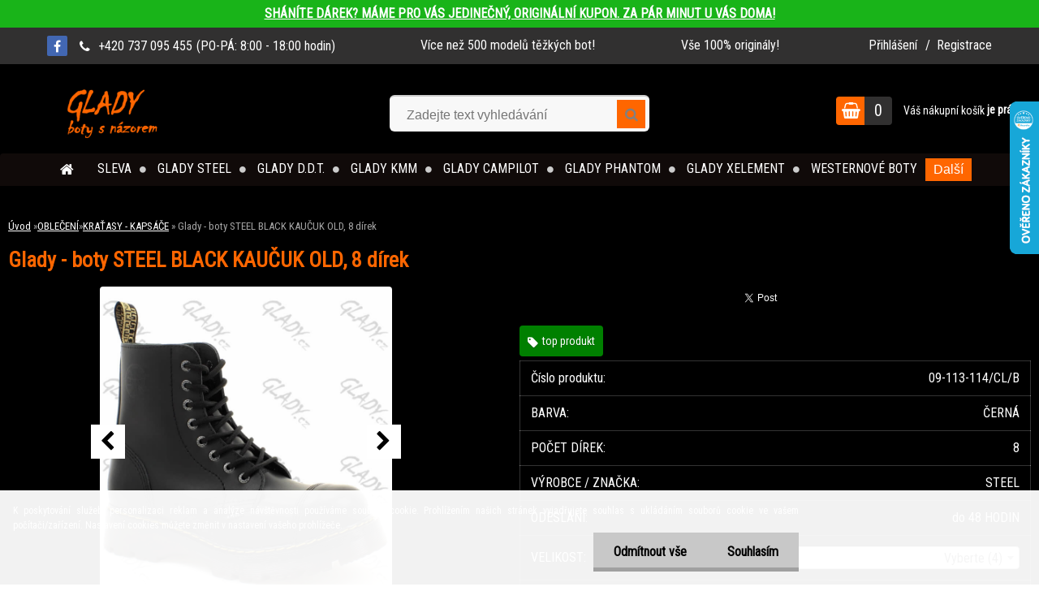

--- FILE ---
content_type: text/html; charset=utf-8
request_url: https://www.glady.cz/rock-style/eshop/86-1-OBLECENI/418-2-KRATASY-KAPSACE/5/10521-Glady-boty-STEEL-BLACK-KAUCUK-8-direk
body_size: 26822
content:


        <!DOCTYPE html>
    <html xmlns:og="http://ogp.me/ns#" xmlns:fb="http://www.facebook.com/2008/fbml" lang="cs" class="tmpl__zincum">
      <head>
          <script>
              window.cookie_preferences = getCookieSettings('cookie_preferences');
              window.cookie_statistics = getCookieSettings('cookie_statistics');
              window.cookie_marketing = getCookieSettings('cookie_marketing');

              function getCookieSettings(cookie_name) {
                  if (document.cookie.length > 0)
                  {
                      cookie_start = document.cookie.indexOf(cookie_name + "=");
                      if (cookie_start != -1)
                      {
                          cookie_start = cookie_start + cookie_name.length + 1;
                          cookie_end = document.cookie.indexOf(";", cookie_start);
                          if (cookie_end == -1)
                          {
                              cookie_end = document.cookie.length;
                          }
                          return unescape(document.cookie.substring(cookie_start, cookie_end));
                      }
                  }
                  return false;
              }
          </script>
                    <script async src="https://www.googletagmanager.com/gtag/js?id="></script>
                            <script>
                    window.dataLayer = window.dataLayer || [];
                    function gtag(){dataLayer.push(arguments)};
                    gtag('consent', 'default', {
                        'ad_storage': String(window.cookie_marketing) !== 'false' ? 'granted' : 'denied',
                        'analytics_storage': String(window.cookie_statistics) !== 'false' ? 'granted' : 'denied',
                        'ad_personalization': String(window.cookie_statistics) !== 'false' ? 'granted' : 'denied',
                        'ad_user_data': String(window.cookie_statistics) !== 'false' ? 'granted' : 'denied'
                    });
                    dataLayer.push({
                        'event': 'default_consent'
                    });
                </script>
                    <!-- Start Srovname.cz Pixel -->
    <script>
      !function(e,n,t,a,s,o,r){ e[a]||((s=e[a]=function(){s.process?s.process.apply(s,arguments):s.queue.push(arguments)}).queue=[],(o=n.createElement(t)).async=1,o.src='https://tracking.srovname.cz/srovnamepixel.js',o.dataset.srv9="1",(r=n.getElementsByTagName(t)[0]).parentNode.insertBefore(o,r))}(window,document,"script","srovname");srovname("init",' dcd24e942c7563daf65d6b77212f80ed ');
    </script>
    <!-- End Srovname.cz Pixel -->
          <script type="text/javascript" src="https://c.seznam.cz/js/rc.js"></script>
              <title>Glady - boty STEEL BLACK KAUČUK, 8 dírek</title>
        <script type="text/javascript">var action_unavailable='action_unavailable';var id_language = 'cs';var id_country_code = 'CZ';var language_code = 'cs-CZ';var path_request = '/request.php';var type_request = 'POST';var cache_break = "2511"; var enable_console_debug = false; var enable_logging_errors = false;var administration_id_language = 'cs';var administration_id_country_code = 'CZ';</script>          <script type="text/javascript" src="//ajax.googleapis.com/ajax/libs/jquery/1.8.3/jquery.min.js"></script>
          <script type="text/javascript" src="//code.jquery.com/ui/1.12.1/jquery-ui.min.js" ></script>
                  <script src="/wa_script/js/jquery.hoverIntent.minified.js?_=2025-01-14-11-59" type="text/javascript"></script>
        <script type="text/javascript" src="/admin/jscripts/jquery.qtip.min.js?_=2025-01-14-11-59"></script>
                  <script src="/wa_script/js/jquery.selectBoxIt.min.js?_=2025-01-14-11-59" type="text/javascript"></script>
                  <script src="/wa_script/js/bs_overlay.js?_=2025-01-14-11-59" type="text/javascript"></script>
        <script src="/wa_script/js/bs_design.js?_=2025-01-14-11-59" type="text/javascript"></script>
        <script src="/admin/jscripts/wa_translation.js?_=2025-01-14-11-59" type="text/javascript"></script>
        <link rel="stylesheet" type="text/css" href="/css/jquery.selectBoxIt.wa_script.css?_=2025-01-14-11-59" media="screen, projection">
        <link rel="stylesheet" type="text/css" href="/css/jquery.qtip.lupa.css?_=2025-01-14-11-59">
        
                  <script src="/wa_script/js/jquery.colorbox-min.js?_=2025-01-14-11-59" type="text/javascript"></script>
          <link rel="stylesheet" type="text/css" href="/css/colorbox.css?_=2025-01-14-11-59">
          <script type="text/javascript">
            jQuery(document).ready(function() {
              (function() {
                function createGalleries(rel) {
                  var regex = new RegExp(rel + "\\[(\\d+)]"),
                      m, group = "g_" + rel, groupN;
                  $("a[rel*=" + rel + "]").each(function() {
                    m = regex.exec(this.getAttribute("rel"));
                    if(m) {
                      groupN = group + m[1];
                    } else {
                      groupN = group;
                    }
                    $(this).colorbox({
                      rel: groupN,
                      slideshow:true,
                       maxWidth: "85%",
                       maxHeight: "85%",
                       returnFocus: false
                    });
                  });
                }
                createGalleries("lytebox");
                createGalleries("lyteshow");
              })();
            });</script>
          <script type="text/javascript">
      function init_products_hovers()
      {
        jQuery(".product").hoverIntent({
          over: function(){
            jQuery(this).find(".icons_width_hack").animate({width: "130px"}, 300, function(){});
          } ,
          out: function(){
            jQuery(this).find(".icons_width_hack").animate({width: "10px"}, 300, function(){});
          },
          interval: 40
        });
      }
      jQuery(document).ready(function(){

        jQuery(".param select, .sorting select").selectBoxIt();

        jQuery(".productFooter").click(function()
        {
          var $product_detail_link = jQuery(this).parent().find("a:first");

          if($product_detail_link.length && $product_detail_link.attr("href"))
          {
            window.location.href = $product_detail_link.attr("href");
          }
        });
        init_products_hovers();
        
        ebar_details_visibility = {};
        ebar_details_visibility["user"] = false;
        ebar_details_visibility["basket"] = false;

        ebar_details_timer = {};
        ebar_details_timer["user"] = setTimeout(function(){},100);
        ebar_details_timer["basket"] = setTimeout(function(){},100);

        function ebar_set_show($caller)
        {
          var $box_name = $($caller).attr("id").split("_")[0];

          ebar_details_visibility["user"] = false;
          ebar_details_visibility["basket"] = false;

          ebar_details_visibility[$box_name] = true;

          resolve_ebar_set_visibility("user");
          resolve_ebar_set_visibility("basket");
        }

        function ebar_set_hide($caller)
        {
          var $box_name = $($caller).attr("id").split("_")[0];

          ebar_details_visibility[$box_name] = false;

          clearTimeout(ebar_details_timer[$box_name]);
          ebar_details_timer[$box_name] = setTimeout(function(){resolve_ebar_set_visibility($box_name);},300);
        }

        function resolve_ebar_set_visibility($box_name)
        {
          if(   ebar_details_visibility[$box_name]
             && jQuery("#"+$box_name+"_detail").is(":hidden"))
          {
            jQuery("#"+$box_name+"_detail").slideDown(300);
          }
          else if(   !ebar_details_visibility[$box_name]
                  && jQuery("#"+$box_name+"_detail").not(":hidden"))
          {
            jQuery("#"+$box_name+"_detail").slideUp(0, function() {
              $(this).css({overflow: ""});
            });
          }
        }

        
        jQuery("#user_icon, #basket_icon").hoverIntent({
          over: function(){
            ebar_set_show(this);
            
          } ,
          out: function(){
            ebar_set_hide(this);
          },
          interval: 40
        });
        
        jQuery("#user_icon").click(function(e)
        {
          if(jQuery(e.target).attr("id") == "user_icon")
          {
            window.location.href = "https://www.glady.cz/rock-style/e-login/";
          }
        });

        jQuery("#basket_icon").click(function(e)
        {
          if(jQuery(e.target).attr("id") == "basket_icon")
          {
            window.location.href = "https://www.glady.cz/rock-style/e-basket/";
          }
        });
      
      });
    </script>        <meta http-equiv="Content-language" content="cs">
        <meta http-equiv="Content-Type" content="text/html; charset=utf-8">
        <meta name="language" content="czech">
        <meta name="keywords" content="Glady, boty STEEL BLACK KAUČUK, 8 dírek, ČERNÉ, kožené boty, kožená obuv, dámské boty, dámská obuv, pánské boty, pánská obuv, glady, gladiátory, vysoké boty, vysoká obuv, boty na šněrování, obuv na šněrování, ocelová špice, metal, punk, rock">
        <meta name="description" content="ČERNÉ CELOKOŽENÉ BOTY STEEL S OCELOVOU ŠPIČKOU A KAUČUKOVOU PODRÁŽKOU
- 8 dírek, výška v patě bez podrážky cca 17 cm
- podrážka z klasické tvrzené gumy s traktorovým vzorem - styl kaučuk
- bavlněné tkaničky">
        <meta name="revisit-after" content="1 Days">
        <meta name="distribution" content="global">
        <meta name="expires" content="never">
                  <meta name="expires" content="never">
                    <link rel="previewimage" href="https://www.glady.cz/fotky3995/fotos/_vyr_10521Boty-STEEL-BLACK-KAUČUK-8-dírek---2.jpg" />
                    <link rel="canonical" href="https://www.glady.cz/rock-style/eshop/86-1-OBLECENI/418-2-KRATASY-KAPSACE/5/10521-Glady-boty-STEEL-BLACK-KAUCUK-8-direk"/>
          <meta property="og:image" content="http://www.glady.cz/fotky3995/fotos/_vyrn_10521Boty-STEEL-BLACK-KAUČUK-8-dírek.jpg" />
<meta property="og:image:secure_url" content="https://www.glady.cz/fotky3995/fotos/_vyrn_10521Boty-STEEL-BLACK-KAUČUK-8-dírek.jpg" />
<meta property="og:image:type" content="image/jpeg" />
<meta property="og:url" content="http://www.glady.cz/rock-style/eshop/85-1-Glady-STEEL/437-2-Glady-STEEL-8-DIREK/5/10521-Glady-boty-STEEL-BLACK-KAUCUK-OLD-8-direk" />
<meta property="og:title" content="Glady - boty STEEL BLACK KAUČUK OLD, 8 dírek" />
<meta property="og:description" content="ČERNÉ CELOKOŽENÉ BOTY STEEL S OCELOVOU ŠPIČKOU A KAUČUKOVOU PODRÁŽKOU
- 8 dírek, výška v patě bez podrážky cca 17 cm
- podrážka z klasické tvrzené gumy s traktorovým vzorem - styl kaučuk
- bavlněné tkaničky" />
<meta property="og:type" content="product" />
<meta property="og:site_name" content="GLADY.cz: PŘES 500 ORIGINÁL MODELŮ GLADŮ ZA SUPER CENY - STEEL, D.D.T, KMM aj. " />

<meta name="google-site-verification" content="YPQoWAmz4RFpyQkUfasWwEmIKmyh9jqfw-wgMUmKnSo"/>            <meta name="robots" content="index, follow">
                      <link href="//www.glady.cz/fotky3995/greee.bmp" rel="icon" type="image/x-icon">
          <link rel="shortcut icon" type="image/x-icon" href="//www.glady.cz/fotky3995/greee.bmp">
                  <link rel="stylesheet" type="text/css" href="/css/lang_dependent_css/lang_cs.css?_=2025-01-14-11-59" media="screen, projection">
                <link rel='stylesheet' type='text/css' href='/wa_script/js/styles.css?_=2025-01-14-11-59'>
        <script language='javascript' type='text/javascript' src='/wa_script/js/javascripts.js?_=2025-01-14-11-59'></script>
        <script language='javascript' type='text/javascript' src='/wa_script/js/check_tel.js?_=2025-01-14-11-59'></script>
          <script src="/assets/javascripts/buy_button.js?_=2025-01-14-11-59"></script>
            <script type="text/javascript" src="/wa_script/js/bs_user.js?_=2025-01-14-11-59"></script>
        <script type="text/javascript" src="/wa_script/js/bs_fce.js?_=2025-01-14-11-59"></script>
        <script type="text/javascript" src="/wa_script/js/bs_fixed_bar.js?_=2025-01-14-11-59"></script>
        <script type="text/javascript" src="/bohemiasoft/js/bs.js?_=2025-01-14-11-59"></script>
        <script src="/wa_script/js/jquery.number.min.js?_=2025-01-14-11-59" type="text/javascript"></script>
        <script type="text/javascript">
            BS.User.id = 3995;
            BS.User.domain = "rock-style";
            BS.User.is_responsive_layout = true;
            BS.User.max_search_query_length = 50;
            BS.User.max_autocomplete_words_count = 5;

            WA.Translation._autocompleter_ambiguous_query = ' Hledavý výraz je pro našeptávač příliš obecný. Zadejte prosím další znaky, slova nebo pokračujte odesláním formuláře pro vyhledávání.';
            WA.Translation._autocompleter_no_results_found = ' Nebyly nalezeny žádné produkty ani kategorie.';
            WA.Translation._error = " Chyba";
            WA.Translation._success = " Nastaveno";
            WA.Translation._warning = " Upozornění";
            WA.Translation._multiples_inc_notify = '<p class="multiples-warning"><strong>Tento produkt je možné objednat pouze v násobcích #inc#. </strong><br><small>Vámi zadaný počet kusů byl navýšen dle tohoto násobku.</small></p>';
            WA.Translation._shipping_change_selected = " Změnit...";
            WA.Translation._shipping_deliver_to_address = " Zásilka bude doručena na zvolenou adresu";

            BS.Design.template = {
              name: "zincum",
              is_selected: function(name) {
                if(Array.isArray(name)) {
                  return name.indexOf(this.name) > -1;
                } else {
                  return name === this.name;
                }
              }
            };
            BS.Design.isLayout3 = true;
            BS.Design.templates = {
              TEMPLATE_ARGON: "argon",TEMPLATE_NEON: "neon",TEMPLATE_CARBON: "carbon",TEMPLATE_XENON: "xenon",TEMPLATE_AURUM: "aurum",TEMPLATE_CUPRUM: "cuprum",TEMPLATE_ERBIUM: "erbium",TEMPLATE_CADMIUM: "cadmium",TEMPLATE_BARIUM: "barium",TEMPLATE_CHROMIUM: "chromium",TEMPLATE_SILICIUM: "silicium",TEMPLATE_IRIDIUM: "iridium",TEMPLATE_INDIUM: "indium",TEMPLATE_OXYGEN: "oxygen",TEMPLATE_HELIUM: "helium",TEMPLATE_FLUOR: "fluor",TEMPLATE_FERRUM: "ferrum",TEMPLATE_TERBIUM: "terbium",TEMPLATE_URANIUM: "uranium",TEMPLATE_ZINCUM: "zincum",TEMPLATE_CERIUM: "cerium",TEMPLATE_KRYPTON: "krypton",TEMPLATE_THORIUM: "thorium",TEMPLATE_ETHERUM: "etherum",TEMPLATE_KRYPTONIT: "kryptonit",TEMPLATE_TITANIUM: "titanium",TEMPLATE_PLATINUM: "platinum"            };
        </script>
        <link href='https://fonts.googleapis.com/css?family=Ranchers&subset=latin,latin-ext' rel='stylesheet' type='text/css'>

<link href='https://fonts.googleapis.com/css?family=Roboto:400,300,100,100italic,300italic,400italic,500,500italic,700,700italic,900italic,900&subset=latin,latin-ext' rel='stylesheet' type='text/css'>

<script type="text/javascript"> 
/* <![CDATA[ */ 
var seznam_retargeting_id = 19530; 
/* ]]> */ 
</script> 
<script type="text/javascript" src="//c.imedia.cz/js/retargeting.js"></script> 
          <script src="/js/progress_button/modernizr.custom.js"></script>
                      <link rel="stylesheet" type="text/css" href="/bower_components/owl.carousel/dist/assets/owl.carousel.min.css" />
            <link rel="stylesheet" type="text/css" href="/bower_components/owl.carousel/dist/assets/owl.theme.default.min.css" />
            <script src="/bower_components/owl.carousel/dist/owl.carousel.min.js"></script>
                      <link rel="stylesheet" type="text/css" href="/bower_components/priority-nav/dist/priority-nav-core.css" />
            <script src="/bower_components/priority-nav/dist/priority-nav.js"></script>
                      <link rel="stylesheet" type="text/css" href="//static.bohemiasoft.com/jave/style.css?_=2025-01-14-11-59" media="screen">
                    <link rel="stylesheet" type="text/css" href="/css/font-awesome.4.7.0.min.css" media="screen">
          <link rel="stylesheet" type="text/css" href="/sablony/nove/zincum/zincumpink/css/product_var3.css?_=2025-01-14-11-59" media="screen">
                    <link rel="stylesheet"
                type="text/css"
                id="tpl-editor-stylesheet"
                href="/sablony/nove/zincum/zincumpink/css/colors.css?_=2025-01-14-11-59"
                media="screen">

          <meta name="viewport" content="width=device-width, initial-scale=1.0">
          <link rel="stylesheet" 
                   type="text/css" 
                   href="https://static.bohemiasoft.com/custom-css/zincum.css?_1751018334" 
                   media="screen"><link rel="stylesheet" type="text/css" href="/css/steps_order.css?_=2025-01-14-11-59" media="screen"><style type="text/css">
               <!--#site_logo{
                  width: 275px;
                  height: 100px;
                  background-image: url('/fotky3995/design_setup/images/logo_Glady-logo-slogan-eshop-new.png?cache_time=1604263083');
                  background-repeat: no-repeat;
                  
                }html body .myheader { 
          
          border: black;
          background-repeat: repeat;
          background-position: 0px 0px;
          
        }#page_background{
                  
                  background-repeat: repeat;
                  background-position: 0px 0px;
                  background-color: transparent;
                }.bgLupa{
                  padding: 0;
                  border: none;
                }

 :root { 
 }
-->
                </style>          <link rel="stylesheet" type="text/css" href="/fotky3995/design_setup/css/user_defined.css?_=1727248456" media="screen, projection">
                    <script type="text/javascript" src="/admin/jscripts/wa_dialogs.js?_=2025-01-14-11-59"></script>
            <script>
      $(document).ready(function() {
        if (getCookie('show_cookie_message' + '_3995_cz') != 'no') {
          if($('#cookies-agreement').attr('data-location') === '0')
          {
            $('.cookies-wrapper').css("top", "0px");
          }
          else
          {
            $('.cookies-wrapper').css("bottom", "0px");
          }
          $('.cookies-wrapper').show();
        }

        $('#cookies-notify__close').click(function() {
          setCookie('show_cookie_message' + '_3995_cz', 'no');
          $('#cookies-agreement').slideUp();
          $("#masterpage").attr("style", "");
          setCookie('cookie_preferences', 'true');
          setCookie('cookie_statistics', 'true');
          setCookie('cookie_marketing', 'true');
          window.cookie_preferences = true;
          window.cookie_statistics = true;
          window.cookie_marketing = true;
          if(typeof gtag === 'function') {
              gtag('consent', 'update', {
                  'ad_storage': 'granted',
                  'analytics_storage': 'granted',
                  'ad_user_data': 'granted',
                  'ad_personalization': 'granted'
              });
          }
         return false;
        });

        $("#cookies-notify__disagree").click(function(){
            save_preferences();
        });

        $('#cookies-notify__preferences-button-close').click(function(){
            var cookies_notify_preferences = $("#cookies-notify-checkbox__preferences").is(':checked');
            var cookies_notify_statistics = $("#cookies-notify-checkbox__statistics").is(':checked');
            var cookies_notify_marketing = $("#cookies-notify-checkbox__marketing").is(':checked');
            save_preferences(cookies_notify_preferences, cookies_notify_statistics, cookies_notify_marketing);
        });

        function save_preferences(preferences = false, statistics = false, marketing = false)
        {
            setCookie('show_cookie_message' + '_3995_cz', 'no');
            $('#cookies-agreement').slideUp();
            $("#masterpage").attr("style", "");
            setCookie('cookie_preferences', preferences);
            setCookie('cookie_statistics', statistics);
            setCookie('cookie_marketing', marketing);
            window.cookie_preferences = preferences;
            window.cookie_statistics = statistics;
            window.cookie_marketing = marketing;
            if(marketing && typeof gtag === 'function')
            {
                gtag('consent', 'update', {
                    'ad_storage': 'granted'
                });
            }
            if(statistics && typeof gtag === 'function')
            {
                gtag('consent', 'update', {
                    'analytics_storage': 'granted',
                    'ad_user_data': 'granted',
                    'ad_personalization': 'granted',
                });
            }
            if(marketing === false && BS && BS.seznamIdentity) {
                BS.seznamIdentity.clearIdentity();
            }
        }

        /**
         * @param {String} cookie_name
         * @returns {String}
         */
        function getCookie(cookie_name) {
          if (document.cookie.length > 0)
          {
            cookie_start = document.cookie.indexOf(cookie_name + "=");
            if (cookie_start != -1)
            {
              cookie_start = cookie_start + cookie_name.length + 1;
              cookie_end = document.cookie.indexOf(";", cookie_start);
              if (cookie_end == -1)
              {
                cookie_end = document.cookie.length;
              }
              return unescape(document.cookie.substring(cookie_start, cookie_end));
            }
          }
          return "";
        }
        
        /**
         * @param {String} cookie_name
         * @param {String} value
         */
        function setCookie(cookie_name, value) {
          var time = new Date();
          time.setTime(time.getTime() + 365*24*60*60*1000); // + 1 rok
          var expires = "expires="+time.toUTCString();
          document.cookie = cookie_name + "=" + escape(value) + "; " + expires + "; path=/";
        }
      });
    </script>
    <script async src="https://www.googletagmanager.com/gtag/js?id=UA-110069923-1"></script><script>
window.dataLayer = window.dataLayer || [];
function gtag(){dataLayer.push(arguments);}
gtag('js', new Date());
gtag('config', 'AW-826427873', { debug_mode: true });
gtag('config', 'UA-110069923-1', { debug_mode: true });
</script>        <script type="text/javascript" src="/wa_script/js/search_autocompleter.js?_=2025-01-14-11-59"></script>
                <link rel="stylesheet" type="text/css" href="/assets/vendor/magnific-popup/magnific-popup.css" />
      <script src="/assets/vendor/magnific-popup/jquery.magnific-popup.js"></script>
      <script type="text/javascript">
        BS.env = {
          decPoint: ",",
          basketFloatEnabled: false        };
      </script>
      <script type="text/javascript" src="/node_modules/select2/dist/js/select2.min.js"></script>
      <script type="text/javascript" src="/node_modules/maximize-select2-height/maximize-select2-height.min.js"></script>
      <script type="text/javascript">
        (function() {
          $.fn.select2.defaults.set("language", {
            noResults: function() {return " Nenalezeny žádné položky"},
            inputTooShort: function(o) {
              var n = o.minimum - o.input.length;
              return " Prosím zadejte #N# nebo více znaků.".replace("#N#", n);
            }
          });
          $.fn.select2.defaults.set("width", "100%")
        })();

      </script>
      <link type="text/css" rel="stylesheet" href="/node_modules/select2/dist/css/select2.min.css" />
      <script type="text/javascript" src="/wa_script/js/countdown_timer.js?_=2025-01-14-11-59"></script>
      <script type="text/javascript" src="/wa_script/js/app.js?_=2025-01-14-11-59"></script>
      <script type="text/javascript" src="/node_modules/jquery-validation/dist/jquery.validate.min.js"></script>

      
          </head>
          <script type="text/javascript">
        var fb_pixel = 'active';
      </script>
      <script type="text/javascript" src="/wa_script/js/fb_pixel_func.js"></script>
      <script>add_to_cart_default_basket_settings();</script>  <body class="lang-cs layout3 not-home page-product-detail page-product-10521 basket-empty slider_available template-slider-custom vat-payer-y alternative-currency-y" >
        <a name="topweb"></a>
            <div id="cookies-agreement" class="cookies-wrapper" data-location="1"
         >
      <div class="cookies-notify-background"></div>
      <div class="cookies-notify" style="display:block!important;">
        <div class="cookies-notify__bar">
          <div class="cookies-notify__bar1">
            <div class="cookies-notify__text"
                                 >
                K poskytování služeb, personalizaci reklam a analýze návštěvnosti používáme soubory cookie. Prohlížením našich stránek vyjadřujete souhlas s ukládáním souborů cookie ve vašem počítači/zařízení. Nastavení cookies můžete změnit v nastavení vašeho prohlížeče.            </div>
            <div class="cookies-notify__button">
                <a href="#" id="cookies-notify__disagree" class="secondary-btn"
                   style="color: #000000;
                           background-color: #c8c8c8;
                           opacity: 1"
                >Odmítnout vše</a>
              <a href="#" id="cookies-notify__close"
                 style="color: #000000;
                        background-color: #c8c8c8;
                        opacity: 1"
                >Souhlasím</a>
            </div>
          </div>
                        <div class="cookies-notify__detail_box hidden"
                             >
                <div id="cookies-nofify__close_detail"> Zavřít</div>
                <div>
                    <br />
                    <b> Co jsou cookies?</b><br />
                    <span> Cookies jsou krátké textové informace, které jsou uloženy ve Vašem prohlížeči. Tyto informace běžně používají všechny webové stránky a jejich procházením dochází k ukládání cookies. Pomocí partnerských skriptů, které mohou stránky používat (například Google analytics</span><br /><br />
                    <b> Jak lze nastavit práci webu s cookies?</b><br />
                    <span> Přestože doporučujeme povolit používání všech typů cookies, práci webu s nimi můžete nastavit dle vlastních preferencí pomocí checkboxů zobrazených níže. Po odsouhlasení nastavení práce s cookies můžete změnit své rozhodnutí smazáním či editací cookies přímo v nastavení Vašeho prohlížeče. Podrobnější informace k promazání cookies najdete v nápovědě Vašeho prohlížeče.</span>
                </div>
                <div class="cookies-notify__checkboxes"
                                    >
                    <div class="checkbox-custom checkbox-default cookies-notify__checkbox">
                        <input type="checkbox" id="cookies-notify-checkbox__functional" checked disabled />
                        <label for="cookies-notify-checkbox__functional" class="cookies-notify__checkbox_label"> Nutné</label>
                    </div>
                    <div class="checkbox-custom checkbox-default cookies-notify__checkbox">
                        <input type="checkbox" id="cookies-notify-checkbox__preferences" checked />
                        <label for="cookies-notify-checkbox__preferences" class="cookies-notify__checkbox_label"> Preferenční</label>
                    </div>
                    <div class="checkbox-custom checkbox-default cookies-notify__checkbox">
                        <input type="checkbox" id="cookies-notify-checkbox__statistics" checked />
                        <label for="cookies-notify-checkbox__statistics" class="cookies-notify__checkbox_label"> Statistické</label>
                    </div>
                    <div class="checkbox-custom checkbox-default cookies-notify__checkbox">
                        <input type="checkbox" id="cookies-notify-checkbox__marketing" checked />
                        <label for="cookies-notify-checkbox__marketing" class="cookies-notify__checkbox_label"> Marketingové</label>
                    </div>
                </div>
                <div id="cookies-notify__cookie_types">
                    <div class="cookies-notify__cookie_type cookie-active" data-type="functional">
                         Nutné (13)
                    </div>
                    <div class="cookies-notify__cookie_type" data-type="preferences">
                         Preferenční (1)
                    </div>
                    <div class="cookies-notify__cookie_type" data-type="statistics">
                         Statistické (15)
                    </div>
                    <div class="cookies-notify__cookie_type" data-type="marketing">
                         Marketingové (15)
                    </div>
                    <div class="cookies-notify__cookie_type" data-type="unclassified">
                         Neklasifikované (7)
                    </div>
                </div>
                <div id="cookies-notify__cookie_detail">
                    <div class="cookie-notify__cookie_description">
                        <span id="cookie-notify__description_functional" class="cookie_description_active"> Tyto informace jsou nezbytné ke správnému chodu webové stránky jako například vkládání zboží do košíku, uložení vyplněných údajů nebo přihlášení do zákaznické sekce.</span>
                        <span id="cookie-notify__description_preferences" class="hidden"> Tyto cookies umožní přizpůsobit chování nebo vzhled stránky dle Vašich potřeb, například volba jazyka.</span>
                        <span id="cookie-notify__description_statistics" class="hidden"> Díky těmto cookies mohou majitelé i developeři webu více porozumět chování uživatelů a vyvijet stránku tak, aby byla co nejvíce prozákaznická. Tedy abyste co nejrychleji našli hledané zboží nebo co nejsnáze dokončili jeho nákup.</span>
                        <span id="cookie-notify__description_marketing" class="hidden"> Tyto informace umožní personalizovat zobrazení nabídek přímo pro Vás díky historické zkušenosti procházení dřívějších stránek a nabídek.</span>
                        <span id="cookie-notify__description_unclassified" class="hidden"> Tyto cookies prozatím nebyly roztříděny do vlastní kategorie.</span>
                    </div>
                    <style>
                        #cookies-notify__cookie_detail_table td
                        {
                            color: #ffffff                        }
                    </style>
                    <table class="table" id="cookies-notify__cookie_detail_table">
                        <thead>
                            <tr>
                                <th> Jméno</th>
                                <th> Účel</th>
                                <th> Vypršení</th>
                            </tr>
                        </thead>
                        <tbody>
                                                    <tr>
                                <td>show_cookie_message</td>
                                <td>Ukládá informaci o potřebě zobrazení cookie lišty</td>
                                <td>1 rok</td>
                            </tr>
                                                        <tr>
                                <td>__zlcmid</td>
                                <td>Tento soubor cookie se používá k uložení identity návštěvníka během návštěv a preference návštěvníka deaktivovat naši funkci živého chatu. </td>
                                <td>1 rok</td>
                            </tr>
                                                        <tr>
                                <td>__cfruid</td>
                                <td>Tento soubor cookie je součástí služeb poskytovaných společností Cloudflare – včetně vyrovnávání zátěže, doručování obsahu webových stránek a poskytování připojení DNS pro provozovatele webových stránek. </td>
                                <td>relace</td>
                            </tr>
                                                        <tr>
                                <td>_auth</td>
                                <td>Zajišťuje bezpečnost procházení návštěvníků tím, že zabraňuje padělání požadavků mezi stránkami. Tento soubor cookie je nezbytný pro bezpečnost webu a návštěvníka. </td>
                                <td>1 rok</td>
                            </tr>
                                                        <tr>
                                <td>csrftoken</td>
                                <td>Pomáhá předcházet útokům Cross-Site Request Forgery (CSRF). 
</td>
                                <td>1 rok</td>
                            </tr>
                                                        <tr>
                                <td>PHPSESSID</td>
                                <td>Zachovává stav uživatelské relace napříč požadavky na stránky. </td>
                                <td>relace</td>
                            </tr>
                                                        <tr>
                                <td>rc::a</td>
                                <td>Tento soubor cookie se používá k rozlišení mezi lidmi a roboty. To je výhodné pro web, aby
vytvářet platné zprávy o používání jejich webových stránek. </td>
                                <td>persistentní</td>
                            </tr>
                                                        <tr>
                                <td>rc::c</td>
                                <td>Tento soubor cookie se používá k rozlišení mezi lidmi a roboty. </td>
                                <td>relace</td>
                            </tr>
                                                        <tr>
                                <td>AWSALBCORS</td>
                                <td>Registruje, který server-cluster obsluhuje návštěvníka. To se používá v kontextu s vyrovnáváním zátěže, aby se optimalizovala uživatelská zkušenost. </td>
                                <td>6 dnů</td>
                            </tr>
                                                        <tr>
                                <td>18plus_allow_access#</td>
                                <td>Ukládá informaci o odsouhlasení okna 18+ pro web.</td>
                                <td>neznámý</td>
                            </tr>
                                                        <tr>
                                <td>18plus_cat#</td>
                                <td>Ukládá informaci o odsouhlasení okna 18+ pro kategorii.</td>
                                <td>neznámý</td>
                            </tr>
                                                        <tr>
                                <td>bs_slide_menu</td>
                                <td></td>
                                <td>neznámý</td>
                            </tr>
                                                        <tr>
                                <td>left_menu</td>
                                <td>Ukládá informaci o způsobu zobrazení levého menu.</td>
                                <td>neznámý</td>
                            </tr>
                                                    </tbody>
                    </table>
                    <div class="cookies-notify__button">
                        <a href="#" id="cookies-notify__preferences-button-close"
                           style="color: #000000;
                                background-color: #c8c8c8;
                                opacity: 1">
                            Uložit nastavení                        </a>
                    </div>
                </div>
            </div>
                    </div>
      </div>
    </div>
    
  <div id="responsive_layout_large"></div><div id="page">      <div class="top-bar" id="topBar">
                  <div class="top-bar-content">
            <div class="topInfo">
<div class="info-wrap">
<p class="p1"><a href="/rock-style/eshop/0/0/5/8430-DARKOVY-KUPON-na-nakup-zbozi-v-e-shopu-GLADY-cz">SHÁNÍTE DÁREK? MÁME PRO VÁS JEDINEČNÝ, ORIGINÁLNÍ KUPON. ZA PÁR MINUT U VÁS DOMA!</a></p>
</div>
</div>
<div class="topBar">
<div class="topBar-wrap">
<div class="topBar-box">
<p><a href="https://www.facebook.com/www.glady.cz/" target="_blank" style="margin-right: 10px;" rel="noopener"><i class="fa fa-facebook"></i></a><i class="fa fa-phone"></i><a href="tel:+420737095455">+420 737 095 455</a> (PO-PÁ: 8:00 - 18:00 hodin)</p>
</div>
<div class="topBar-box">
<p>Více než 500 modelů těžkých bot!</p>
</div>
<div class="topBar-box">
<p>Vše 100% originály!</p>
</div>
<div class="topBar-box">
<p><a href="/rock-style/e-login">Přihlášení</a><a href="/rock-style/e-register">/  Registrace</a></p>
</div>
</div>
</div>          </div>
                    <div class="top-bar-login">
                          <span class="user-login"><a href="/rock-style/e-login">Přihlášení</a></span>
              <span class="user-register"><a href="/rock-style/e-register">Nová registrace</a></span>
                        </div>
                        </div>
          <script type="text/javascript">
      var responsive_articlemenu_name = ' Menu';
      var responsive_eshopmenu_name = ' E-shop';
    </script>
        <link rel="stylesheet" type="text/css" href="/css/masterslider.css?_=2025-01-14-11-59" media="screen, projection">
    <script type="text/javascript" src="/js/masterslider.min.js"></script>
    <div class="myheader">
                <div class="navigate_bar">
            <div class="logo-wrapper">
            <a id="site_logo" href="//www.glady.cz" class="mylogo" aria-label="Logo"></a>
    </div>
                <div id="search">
      <form name="search" id="searchForm" action="/rock-style/search-engine.htm" method="GET" enctype="multipart/form-data">
        <label for="q" class="title_left2"> Hľadanie</label>
        <p>
          <input name="slovo" type="text" class="inputBox" id="q" placeholder=" Zadejte text vyhledávání" maxlength="50">
          
          <input type="hidden" id="source_service" value="www.webareal.cz">
        </p>
        <div class="wrapper_search_submit">
          <input type="submit" class="search_submit" aria-label="search" name="search_submit" value="">
        </div>
        <div id="search_setup_area">
          <input id="hledatjak2" checked="checked" type="radio" name="hledatjak" value="2">
          <label for="hledatjak2">Hledat ve zboží</label>
          <br />
          <input id="hledatjak1"  type="radio" name="hledatjak" value="1">
          <label for="hledatjak1">Hledat v článcích</label>
                    <script type="text/javascript">
            function resolve_search_mode_visibility()
            {
              if (jQuery('form[name=search] input').is(':focus'))
              {
                if (jQuery('#search_setup_area').is(':hidden'))
                {
                  jQuery('#search_setup_area').slideDown(400);
                }
              }
              else
              {
                if (jQuery('#search_setup_area').not(':hidden'))
                {
                  jQuery('#search_setup_area').slideUp(400);
                }
              }
            }

            $('form[name=search] input').click(function() {
              this.focus();
            });

            jQuery('form[name=search] input')
                .focus(function() {
                  resolve_search_mode_visibility();
                })
                .blur(function() {
                  setTimeout(function() {
                    resolve_search_mode_visibility();
                  }, 1000);
                });

          </script>
                  </div>
      </form>
    </div>
    
  <div id="ebar" class="" >        <div id="basket_icon" >
            <div id="basket_detail">
                <div id="basket_arrow_tag"></div>
                <div id="basket_content_tag">
                    <a id="quantity_tag" href="/rock-style/e-basket" rel="nofollow" class="elink"><span class="quantity_count">0</span></a>
                    <span class="basket_empty"> Váš nákupní košík <span class="bold">je prázdný</span></span>                </div>
            </div>
        </div>
                </div>            <div class="eshop-menu drop-menu" id="dropMenu">
      <div id="dropMenuWrapper">
            <div class="menu-wrapper leftmenu" id="menuWrapper">
          <ul class="root-eshop-menu" id="menuContent">
              <li class="home-button">
              <a href="//www.glady.cz">
      <i class="fa fa-home" aria-hidden="true"></i>
    </a>
            </li>
            <li class="eshop-menu-item item-1 has-submenu">
            <a class="item-link level-1" href="/rock-style/eshop/82-1-SLEVA">SLEVA</a>
          <ul class="eshop-submenu-root menu-level-2">
          <li class="eshop-menu-item item-1 has-submenu">
            <div class="menu-item-box">
                  <div class="menu-item-img">
            <a href="/rock-style/eshop/82-1-SLEVA/511-2-GLADY-SLEVA" title="GLADY - SLEVA">
              <img src="/fotky3995/icons/mala-ikona---glady-sleva.png" title="GLADY - SLEVA" alt="GLADY - SLEVA" />
            </a>
          </div>
                  <div class="menu-item-cat">
          <a class="item-link level-2" href="/rock-style/eshop/82-1-SLEVA/511-2-GLADY-SLEVA">GLADY - SLEVA</a>
              <ul class="eshop-submenu-root menu-level-3">
          <li class="eshop-menu-item item-1">
            <a class="item-link level-3" href="/rock-style/eshop/82-1-SLEVA/514-3-SLEVA-GLADY-3-DIRKY">SLEVA GLADY - 3 DÍRKY</a>
          </li>
        <li class="eshop-menu-item item-2">
            <a class="item-link level-3" href="/rock-style/eshop/82-1-SLEVA/515-3-SLEVA-GLADY-4-DIRKY">SLEVA GLADY - 4 DÍRKY</a>
          </li>
        <li class="eshop-menu-item item-3">
            <a class="item-link level-3" href="/rock-style/eshop/82-1-SLEVA/516-3-SLEVA-GLADY-6-DIREK">SLEVA GLADY - 6 DÍREK</a>
          </li>
        <li class="eshop-menu-item item-4">
            <a class="item-link level-3" href="/rock-style/eshop/82-1-SLEVA/517-3-SLEVA-GLADY-8-DIREK">SLEVA GLADY - 8 DÍREK</a>
          </li>
        <li class="eshop-menu-item item-5">
            <a class="item-link level-3" href="/rock-style/eshop/82-1-SLEVA/518-3-SLEVA-GLADY-10-DIREK">SLEVA GLADY - 10 DÍREK</a>
          </li>
        <li class="eshop-menu-item item-6">
            <a class="item-link level-3" href="/rock-style/eshop/82-1-SLEVA/519-3-SLEVA-GLADY-15-DIREK">SLEVA GLADY - 15 DÍREK</a>
          </li>
        <li class="eshop-menu-item item-7">
            <a class="item-link level-3" href="/rock-style/eshop/82-1-SLEVA/520-3-SLEVA-GLADY-20-DIREK">SLEVA GLADY - 20 DÍREK</a>
          </li>
        </ul>
            </div>
      </div>
          </li>
        <li class="eshop-menu-item item-2">
            <div class="menu-item-box">
                  <div class="menu-item-img">
            <a href="/rock-style/eshop/82-1-SLEVA/512-2-OBLECENI-SLEVA" title="OBLEČENÍ - SLEVA">
              <img src="/fotky3995/icons/mala-ikona---obleceni-sleva.png" title="OBLEČENÍ - SLEVA" alt="OBLEČENÍ - SLEVA" />
            </a>
          </div>
                  <div class="menu-item-cat">
          <a class="item-link level-2" href="/rock-style/eshop/82-1-SLEVA/512-2-OBLECENI-SLEVA">OBLEČENÍ - SLEVA</a>
                  </div>
      </div>
          </li>
        <li class="eshop-menu-item item-3">
            <div class="menu-item-box">
                  <div class="menu-item-img">
            <a href="/rock-style/eshop/82-1-SLEVA/513-2-BOTY-KONE-SLEVA" title="BOTY KONĚ - SLEVA">
              <img src="/fotky3995/icons/mala-ikona---boty-kone-sleva.png" title="BOTY KONĚ - SLEVA" alt="BOTY KONĚ - SLEVA" />
            </a>
          </div>
                  <div class="menu-item-cat">
          <a class="item-link level-2" href="/rock-style/eshop/82-1-SLEVA/513-2-BOTY-KONE-SLEVA">BOTY KONĚ - SLEVA</a>
                  </div>
      </div>
          </li>
        </ul>
        </li>
        <li class="eshop-menu-item item-2 has-submenu">
            <a class="item-link level-1" href="/rock-style/eshop/85-1-Glady-STEEL">Glady STEEL</a>
          <ul class="eshop-submenu-root menu-level-2">
          <li class="eshop-menu-item item-1">
            <div class="menu-item-box">
                  <div class="menu-item-img">
            <a href="/rock-style/eshop/85-1-Glady-STEEL/434-2-Glady-STEEL-3-DIRKY" title="Glady STEEL - 3 DÍRKY">
              <img src="/fotky3995/icons/st3-ikon.png" title="Glady STEEL - 3 DÍRKY" alt="Glady STEEL - 3 DÍRKY" />
            </a>
          </div>
                  <div class="menu-item-cat">
          <a class="item-link level-2" href="/rock-style/eshop/85-1-Glady-STEEL/434-2-Glady-STEEL-3-DIRKY">Glady STEEL - 3 DÍRKY</a>
                  </div>
      </div>
          </li>
        <li class="eshop-menu-item item-2">
            <div class="menu-item-box">
                  <div class="menu-item-img">
            <a href="/rock-style/eshop/85-1-Glady-STEEL/435-2-Glady-STEEL-4-DIRKY" title="Glady STEEL - 4 DÍRKY">
              <img src="/fotky3995/icons/st4-ikon--1.png" title="Glady STEEL - 4 DÍRKY" alt="Glady STEEL - 4 DÍRKY" />
            </a>
          </div>
                  <div class="menu-item-cat">
          <a class="item-link level-2" href="/rock-style/eshop/85-1-Glady-STEEL/435-2-Glady-STEEL-4-DIRKY">Glady STEEL - 4 DÍRKY</a>
                  </div>
      </div>
          </li>
        <li class="eshop-menu-item item-3">
            <div class="menu-item-box">
                  <div class="menu-item-img">
            <a href="/rock-style/eshop/85-1-Glady-STEEL/436-2-Glady-STEEL-6-DIREK" title="Glady STEEL - 6 DÍREK">
              <img src="/fotky3995/icons/st6-ikon--1.png" title="Glady STEEL - 6 DÍREK" alt="Glady STEEL - 6 DÍREK" />
            </a>
          </div>
                  <div class="menu-item-cat">
          <a class="item-link level-2" href="/rock-style/eshop/85-1-Glady-STEEL/436-2-Glady-STEEL-6-DIREK">Glady STEEL - 6 DÍREK</a>
                  </div>
      </div>
          </li>
        <li class="eshop-menu-item item-4">
            <div class="menu-item-box">
                  <div class="menu-item-img">
            <a href="/rock-style/eshop/85-1-Glady-STEEL/437-2-Glady-STEEL-8-DIREK" title="Glady STEEL - 8 DÍREK">
              <img src="/fotky3995/icons/st8-ikon--1.png" title="Glady STEEL - 8 DÍREK" alt="Glady STEEL - 8 DÍREK" />
            </a>
          </div>
                  <div class="menu-item-cat">
          <a class="item-link level-2" href="/rock-style/eshop/85-1-Glady-STEEL/437-2-Glady-STEEL-8-DIREK">Glady STEEL - 8 DÍREK</a>
                  </div>
      </div>
          </li>
        <li class="eshop-menu-item item-5">
            <div class="menu-item-box">
                  <div class="menu-item-img">
            <a href="/rock-style/eshop/85-1-Glady-STEEL/438-2-Glady-STEEL-10-DIREK" title="Glady STEEL - 10 DÍREK">
              <img src="/fotky3995/icons/st10-ikon--2.png" title="Glady STEEL - 10 DÍREK" alt="Glady STEEL - 10 DÍREK" />
            </a>
          </div>
                  <div class="menu-item-cat">
          <a class="item-link level-2" href="/rock-style/eshop/85-1-Glady-STEEL/438-2-Glady-STEEL-10-DIREK">Glady STEEL - 10 DÍREK</a>
                  </div>
      </div>
          </li>
        <li class="eshop-menu-item item-6">
            <div class="menu-item-box">
                  <div class="menu-item-img">
            <a href="/rock-style/eshop/85-1-Glady-STEEL/439-2-Glady-STEEL-15-DIREK" title="Glady STEEL - 15 DÍREK">
              <img src="/fotky3995/icons/st15-ikon.png" title="Glady STEEL - 15 DÍREK" alt="Glady STEEL - 15 DÍREK" />
            </a>
          </div>
                  <div class="menu-item-cat">
          <a class="item-link level-2" href="/rock-style/eshop/85-1-Glady-STEEL/439-2-Glady-STEEL-15-DIREK">Glady STEEL - 15 DÍREK</a>
                  </div>
      </div>
          </li>
        <li class="eshop-menu-item item-7">
            <div class="menu-item-box">
                  <div class="menu-item-img">
            <a href="/rock-style/eshop/85-1-Glady-STEEL/440-2-Glady-STEEL-20-DIREK" title="Glady STEEL - 20 DÍREK">
              <img src="/fotky3995/icons/st20-ikon.png" title="Glady STEEL - 20 DÍREK" alt="Glady STEEL - 20 DÍREK" />
            </a>
          </div>
                  <div class="menu-item-cat">
          <a class="item-link level-2" href="/rock-style/eshop/85-1-Glady-STEEL/440-2-Glady-STEEL-20-DIREK">Glady STEEL - 20 DÍREK</a>
                  </div>
      </div>
          </li>
        <li class="eshop-menu-item item-8">
            <div class="menu-item-box">
                  <div class="menu-item-img">
            <a href="/rock-style/eshop/85-1-Glady-STEEL/441-2-Glady-STEEL-ROCK-STYLE" title="Glady STEEL - ROCK STYLE">
              <img src="/fotky3995/icons/st-ockst-ikon.png" title="Glady STEEL - ROCK STYLE" alt="Glady STEEL - ROCK STYLE" />
            </a>
          </div>
                  <div class="menu-item-cat">
          <a class="item-link level-2" href="/rock-style/eshop/85-1-Glady-STEEL/441-2-Glady-STEEL-ROCK-STYLE">Glady STEEL - ROCK STYLE</a>
                  </div>
      </div>
          </li>
        <li class="eshop-menu-item item-9">
            <div class="menu-item-box">
                  <div class="menu-item-img">
            <a href="/rock-style/eshop/85-1-Glady-STEEL/442-2-STEEL-bez-oceli-3-DIRKY" title="STEEL bez oceli - 3 DÍRKY">
              <img src="/fotky3995/icons/stbo3-ikon--1.png" title="STEEL bez oceli - 3 DÍRKY" alt="STEEL bez oceli - 3 DÍRKY" />
            </a>
          </div>
                  <div class="menu-item-cat">
          <a class="item-link level-2" href="/rock-style/eshop/85-1-Glady-STEEL/442-2-STEEL-bez-oceli-3-DIRKY">STEEL bez oceli - 3 DÍRKY</a>
                  </div>
      </div>
          </li>
        <li class="eshop-menu-item item-10">
            <div class="menu-item-box">
                  <div class="menu-item-img">
            <a href="/rock-style/eshop/85-1-Glady-STEEL/523-2-STEEL-bez-oceli-4-DIRKY" title="STEEL bez oceli - 4 DÍRKY">
              <img src="/fotky3995/icons/STEEL-bez-oceli-4-dírky.png" title="STEEL bez oceli - 4 DÍRKY" alt="STEEL bez oceli - 4 DÍRKY" />
            </a>
          </div>
                  <div class="menu-item-cat">
          <a class="item-link level-2" href="/rock-style/eshop/85-1-Glady-STEEL/523-2-STEEL-bez-oceli-4-DIRKY">STEEL bez oceli - 4 DÍRKY</a>
                  </div>
      </div>
          </li>
        <li class="eshop-menu-item item-11">
            <div class="menu-item-box">
                  <div class="menu-item-img">
            <a href="/rock-style/eshop/85-1-Glady-STEEL/443-2-STEEL-bez-oceli-6-DIREK" title="STEEL bez oceli - 6 DÍREK">
              <img src="/fotky3995/icons/stbo6-ikon--2.png" title="STEEL bez oceli - 6 DÍREK" alt="STEEL bez oceli - 6 DÍREK" />
            </a>
          </div>
                  <div class="menu-item-cat">
          <a class="item-link level-2" href="/rock-style/eshop/85-1-Glady-STEEL/443-2-STEEL-bez-oceli-6-DIREK">STEEL bez oceli - 6 DÍREK</a>
                  </div>
      </div>
          </li>
        <li class="eshop-menu-item item-12">
            <div class="menu-item-box">
                  <div class="menu-item-img">
            <a href="/rock-style/eshop/85-1-Glady-STEEL/444-2-STEEL-bez-oceli-8-DIREK" title="STEEL bez oceli - 8 DÍREK">
              <img src="/fotky3995/icons/stbo8-ikon--1.png" title="STEEL bez oceli - 8 DÍREK" alt="STEEL bez oceli - 8 DÍREK" />
            </a>
          </div>
                  <div class="menu-item-cat">
          <a class="item-link level-2" href="/rock-style/eshop/85-1-Glady-STEEL/444-2-STEEL-bez-oceli-8-DIREK">STEEL bez oceli - 8 DÍREK</a>
                  </div>
      </div>
          </li>
        <li class="eshop-menu-item item-13">
            <div class="menu-item-box">
                  <div class="menu-item-img">
            <a href="/rock-style/eshop/85-1-Glady-STEEL/445-2-STEEL-bez-oceli-10-DIREK" title="STEEL bez oceli - 10 DÍREK">
              <img src="/fotky3995/icons/stbo10-ikon--2.png" title="STEEL bez oceli - 10 DÍREK" alt="STEEL bez oceli - 10 DÍREK" />
            </a>
          </div>
                  <div class="menu-item-cat">
          <a class="item-link level-2" href="/rock-style/eshop/85-1-Glady-STEEL/445-2-STEEL-bez-oceli-10-DIREK">STEEL bez oceli - 10 DÍREK</a>
                  </div>
      </div>
          </li>
        <li class="eshop-menu-item item-14">
            <div class="menu-item-box">
                  <div class="menu-item-img">
            <a href="/rock-style/eshop/85-1-Glady-STEEL/446-2-STEEL-bez-oceli-15-DIREK" title="STEEL bez oceli - 15 DÍREK">
              <img src="/fotky3995/icons/stbo15-ikon--1.png" title="STEEL bez oceli - 15 DÍREK" alt="STEEL bez oceli - 15 DÍREK" />
            </a>
          </div>
                  <div class="menu-item-cat">
          <a class="item-link level-2" href="/rock-style/eshop/85-1-Glady-STEEL/446-2-STEEL-bez-oceli-15-DIREK">STEEL bez oceli - 15 DÍREK</a>
                  </div>
      </div>
          </li>
        </ul>
        </li>
        <li class="eshop-menu-item item-3 has-submenu">
            <a class="item-link level-1" href="/rock-style/eshop/33-1-GLADY-D-D-T">GLADY D.D.T.</a>
          <ul class="eshop-submenu-root menu-level-2">
          <li class="eshop-menu-item item-1">
            <div class="menu-item-box">
                  <div class="menu-item-img">
            <a href="/rock-style/eshop/33-1-GLADY-D-D-T/142-2-Glady-D-D-T-3-DIRKY" title="Glady D.D.T.  - 3 DÍRKY">
              <img src="/fotky3995/icons/DDT-3D-Black--2.png" title="Glady D.D.T.  - 3 DÍRKY" alt="Glady D.D.T.  - 3 DÍRKY" />
            </a>
          </div>
                  <div class="menu-item-cat">
          <a class="item-link level-2" href="/rock-style/eshop/33-1-GLADY-D-D-T/142-2-Glady-D-D-T-3-DIRKY">Glady D.D.T.  - 3 DÍRKY</a>
                  </div>
      </div>
          </li>
        <li class="eshop-menu-item item-2">
            <div class="menu-item-box">
                  <div class="menu-item-img">
            <a href="/rock-style/eshop/33-1-GLADY-D-D-T/194-2-Glady-D-D-T-6-DIREK" title="Glady D.D.T. - 6 DÍREK">
              <img src="/fotky3995/icons/DDT-6D-Black.png" title="Glady D.D.T. - 6 DÍREK" alt="Glady D.D.T. - 6 DÍREK" />
            </a>
          </div>
                  <div class="menu-item-cat">
          <a class="item-link level-2" href="/rock-style/eshop/33-1-GLADY-D-D-T/194-2-Glady-D-D-T-6-DIREK">Glady D.D.T. - 6 DÍREK</a>
                  </div>
      </div>
          </li>
        <li class="eshop-menu-item item-3">
            <div class="menu-item-box">
                  <div class="menu-item-img">
            <a href="/rock-style/eshop/33-1-GLADY-D-D-T/177-2-Glady-D-D-T-8-DIREK" title="Glady D.D.T. - 8 DÍREK">
              <img src="/fotky3995/icons/DDT-8D-Black01.png" title="Glady D.D.T. - 8 DÍREK" alt="Glady D.D.T. - 8 DÍREK" />
            </a>
          </div>
                  <div class="menu-item-cat">
          <a class="item-link level-2" href="/rock-style/eshop/33-1-GLADY-D-D-T/177-2-Glady-D-D-T-8-DIREK">Glady D.D.T. - 8 DÍREK</a>
                  </div>
      </div>
          </li>
        <li class="eshop-menu-item item-4">
            <div class="menu-item-box">
                  <div class="menu-item-img">
            <a href="/rock-style/eshop/33-1-GLADY-D-D-T/143-2-Glady-D-D-T-10-DIREK" title="Glady D.D.T. - 10 DÍREK">
              <img src="/fotky3995/icons/DDT-10D-Black01.png" title="Glady D.D.T. - 10 DÍREK" alt="Glady D.D.T. - 10 DÍREK" />
            </a>
          </div>
                  <div class="menu-item-cat">
          <a class="item-link level-2" href="/rock-style/eshop/33-1-GLADY-D-D-T/143-2-Glady-D-D-T-10-DIREK">Glady D.D.T. - 10 DÍREK</a>
                  </div>
      </div>
          </li>
        <li class="eshop-menu-item item-5">
            <div class="menu-item-box">
                  <div class="menu-item-img">
            <a href="/rock-style/eshop/33-1-GLADY-D-D-T/176-2-Glady-D-D-T-14-DIREK" title="Glady D.D.T. - 14 DÍREK">
              <img src="/fotky3995/icons/DDT-10D-Black02.png" title="Glady D.D.T. - 14 DÍREK" alt="Glady D.D.T. - 14 DÍREK" />
            </a>
          </div>
                  <div class="menu-item-cat">
          <a class="item-link level-2" href="/rock-style/eshop/33-1-GLADY-D-D-T/176-2-Glady-D-D-T-14-DIREK">Glady D.D.T. - 14 DÍREK</a>
                  </div>
      </div>
          </li>
        <li class="eshop-menu-item item-6">
            <div class="menu-item-box">
                  <div class="menu-item-img">
            <a href="/rock-style/eshop/33-1-GLADY-D-D-T/205-2-Glady-D-D-T-20-DIREK" title="Glady D.D.T. - 20 DÍREK">
              <img src="/fotky3995/icons/st-ddt-20-ikona--1.png" title="Glady D.D.T. - 20 DÍREK" alt="Glady D.D.T. - 20 DÍREK" />
            </a>
          </div>
                  <div class="menu-item-cat">
          <a class="item-link level-2" href="/rock-style/eshop/33-1-GLADY-D-D-T/205-2-Glady-D-D-T-20-DIREK">Glady D.D.T. - 20 DÍREK</a>
                  </div>
      </div>
          </li>
        </ul>
        </li>
        <li class="eshop-menu-item item-4 has-submenu">
            <a class="item-link level-1" href="/rock-style/eshop/66-1-GLADY-KMM">GLADY KMM</a>
          <ul class="eshop-submenu-root menu-level-2">
          <li class="eshop-menu-item item-1">
            <div class="menu-item-box">
                  <div class="menu-item-img">
            <a href="/rock-style/eshop/66-1-GLADY-KMM/432-2-GLADY-KMM-3-DIRKY" title="GLADY KMM - 3 DÍRKY">
              <img src="/fotky3995/icons/kmm3-ikon.png" title="GLADY KMM - 3 DÍRKY" alt="GLADY KMM - 3 DÍRKY" />
            </a>
          </div>
                  <div class="menu-item-cat">
          <a class="item-link level-2" href="/rock-style/eshop/66-1-GLADY-KMM/432-2-GLADY-KMM-3-DIRKY">GLADY KMM - 3 DÍRKY</a>
                  </div>
      </div>
          </li>
        <li class="eshop-menu-item item-2">
            <div class="menu-item-box">
                  <div class="menu-item-img">
            <a href="/rock-style/eshop/66-1-GLADY-KMM/186-2-GLADY-KMM-6-DIREK" title="GLADY KMM - 6 DÍREK">
              <img src="/fotky3995/icons/kmm6-ikon.png" title="GLADY KMM - 6 DÍREK" alt="GLADY KMM - 6 DÍREK" />
            </a>
          </div>
                  <div class="menu-item-cat">
          <a class="item-link level-2" href="/rock-style/eshop/66-1-GLADY-KMM/186-2-GLADY-KMM-6-DIREK">GLADY KMM - 6 DÍREK</a>
                  </div>
      </div>
          </li>
        <li class="eshop-menu-item item-3">
            <div class="menu-item-box">
                  <div class="menu-item-img">
            <a href="/rock-style/eshop/66-1-GLADY-KMM/185-2-GLADY-KMM-8-DIREK" title="GLADY KMM - 8 DÍREK">
              <img src="/fotky3995/icons/kmm8-ikon.png" title="GLADY KMM - 8 DÍREK" alt="GLADY KMM - 8 DÍREK" />
            </a>
          </div>
                  <div class="menu-item-cat">
          <a class="item-link level-2" href="/rock-style/eshop/66-1-GLADY-KMM/185-2-GLADY-KMM-8-DIREK">GLADY KMM - 8 DÍREK</a>
                  </div>
      </div>
          </li>
        <li class="eshop-menu-item item-4">
            <div class="menu-item-box">
                  <div class="menu-item-img">
            <a href="/rock-style/eshop/66-1-GLADY-KMM/179-2-GLADY-KMM-10-DIREK" title="GLADY KMM - 10 DÍREK">
              <img src="/fotky3995/icons/kmm10-ikon.png" title="GLADY KMM - 10 DÍREK" alt="GLADY KMM - 10 DÍREK" />
            </a>
          </div>
                  <div class="menu-item-cat">
          <a class="item-link level-2" href="/rock-style/eshop/66-1-GLADY-KMM/179-2-GLADY-KMM-10-DIREK">GLADY KMM - 10 DÍREK</a>
                  </div>
      </div>
          </li>
        <li class="eshop-menu-item item-5">
            <div class="menu-item-box">
                  <div class="menu-item-img">
            <a href="/rock-style/eshop/66-1-GLADY-KMM/180-2-GLADY-KMM-14-DIREK" title="GLADY KMM - 14 DÍREK">
              <img src="/fotky3995/icons/kmm14-ikon.png" title="GLADY KMM - 14 DÍREK" alt="GLADY KMM - 14 DÍREK" />
            </a>
          </div>
                  <div class="menu-item-cat">
          <a class="item-link level-2" href="/rock-style/eshop/66-1-GLADY-KMM/180-2-GLADY-KMM-14-DIREK">GLADY KMM - 14 DÍREK</a>
                  </div>
      </div>
          </li>
        <li class="eshop-menu-item item-6">
            <div class="menu-item-box">
                  <div class="menu-item-img">
            <a href="/rock-style/eshop/66-1-GLADY-KMM/203-2-GLADY-KMM-20-DIREK" title="GLADY KMM - 20 DÍREK">
              <img src="/fotky3995/icons/kmm20-ikon.png" title="GLADY KMM - 20 DÍREK" alt="GLADY KMM - 20 DÍREK" />
            </a>
          </div>
                  <div class="menu-item-cat">
          <a class="item-link level-2" href="/rock-style/eshop/66-1-GLADY-KMM/203-2-GLADY-KMM-20-DIREK">GLADY KMM - 20 DÍREK</a>
                  </div>
      </div>
          </li>
        </ul>
        </li>
        <li class="eshop-menu-item item-5 has-submenu">
            <a class="item-link level-1" href="/rock-style/eshop/48-1-GLADY-CAMPILOT">GLADY CAMPILOT</a>
          <ul class="eshop-submenu-root menu-level-2">
          <li class="eshop-menu-item item-1">
            <div class="menu-item-box">
                  <div class="menu-item-img">
            <a href="/rock-style/eshop/48-1-GLADY-CAMPILOT/164-2-Glady-CAMPILOT-3-DIRKY" title="Glady CAMPILOT - 3 DÍRKY">
              <img src="/fotky3995/icons/cam3-ikona.png" title="Glady CAMPILOT - 3 DÍRKY" alt="Glady CAMPILOT - 3 DÍRKY" />
            </a>
          </div>
                  <div class="menu-item-cat">
          <a class="item-link level-2" href="/rock-style/eshop/48-1-GLADY-CAMPILOT/164-2-Glady-CAMPILOT-3-DIRKY">Glady CAMPILOT - 3 DÍRKY</a>
                  </div>
      </div>
          </li>
        <li class="eshop-menu-item item-2">
            <div class="menu-item-box">
                  <div class="menu-item-img">
            <a href="/rock-style/eshop/48-1-GLADY-CAMPILOT/161-2-Glady-CAMPILOT-6-DIREK" title="Glady CAMPILOT - 6 DÍREK">
              <img src="/fotky3995/icons/cam6-ikon.png" title="Glady CAMPILOT - 6 DÍREK" alt="Glady CAMPILOT - 6 DÍREK" />
            </a>
          </div>
                  <div class="menu-item-cat">
          <a class="item-link level-2" href="/rock-style/eshop/48-1-GLADY-CAMPILOT/161-2-Glady-CAMPILOT-6-DIREK">Glady CAMPILOT - 6 DÍREK</a>
                  </div>
      </div>
          </li>
        <li class="eshop-menu-item item-3">
            <div class="menu-item-box">
                  <div class="menu-item-img">
            <a href="/rock-style/eshop/48-1-GLADY-CAMPILOT/162-2-Glady-CAMPILOT-8-DIREK" title="Glady CAMPILOT - 8 DÍREK">
              <img src="/fotky3995/icons/cam8-ikon.png" title="Glady CAMPILOT - 8 DÍREK" alt="Glady CAMPILOT - 8 DÍREK" />
            </a>
          </div>
                  <div class="menu-item-cat">
          <a class="item-link level-2" href="/rock-style/eshop/48-1-GLADY-CAMPILOT/162-2-Glady-CAMPILOT-8-DIREK">Glady CAMPILOT - 8 DÍREK</a>
                  </div>
      </div>
          </li>
        <li class="eshop-menu-item item-4">
            <div class="menu-item-box">
                  <div class="menu-item-img">
            <a href="/rock-style/eshop/48-1-GLADY-CAMPILOT/163-2-Glady-CAMPILOT-10-DIREK" title="Glady CAMPILOT - 10 DÍREK">
              <img src="/fotky3995/icons/cam10-ikon.png" title="Glady CAMPILOT - 10 DÍREK" alt="Glady CAMPILOT - 10 DÍREK" />
            </a>
          </div>
                  <div class="menu-item-cat">
          <a class="item-link level-2" href="/rock-style/eshop/48-1-GLADY-CAMPILOT/163-2-Glady-CAMPILOT-10-DIREK">Glady CAMPILOT - 10 DÍREK</a>
                  </div>
      </div>
          </li>
        <li class="eshop-menu-item item-5">
            <div class="menu-item-box">
                  <div class="menu-item-img">
            <a href="/rock-style/eshop/48-1-GLADY-CAMPILOT/169-2-Glady-CAMPILOT-15-DIREK" title="Glady CAMPILOT - 15 DÍREK">
              <img src="/fotky3995/icons/cam15-ikon.png" title="Glady CAMPILOT - 15 DÍREK" alt="Glady CAMPILOT - 15 DÍREK" />
            </a>
          </div>
                  <div class="menu-item-cat">
          <a class="item-link level-2" href="/rock-style/eshop/48-1-GLADY-CAMPILOT/169-2-Glady-CAMPILOT-15-DIREK">Glady CAMPILOT - 15 DÍREK</a>
                  </div>
      </div>
          </li>
        <li class="eshop-menu-item item-6">
            <div class="menu-item-box">
                  <div class="menu-item-img">
            <a href="/rock-style/eshop/48-1-GLADY-CAMPILOT/170-2-Glady-CAMPILOT-20-DIREK" title="Glady CAMPILOT - 20 DÍREK">
              <img src="/fotky3995/icons/cam20-ikon--1.png" title="Glady CAMPILOT - 20 DÍREK" alt="Glady CAMPILOT - 20 DÍREK" />
            </a>
          </div>
                  <div class="menu-item-cat">
          <a class="item-link level-2" href="/rock-style/eshop/48-1-GLADY-CAMPILOT/170-2-Glady-CAMPILOT-20-DIREK">Glady CAMPILOT - 20 DÍREK</a>
                  </div>
      </div>
          </li>
        </ul>
        </li>
        <li class="eshop-menu-item item-6 has-submenu">
            <a class="item-link level-1" href="/rock-style/eshop/74-1-GLADY-PHANTOM">GLADY PHANTOM</a>
          <ul class="eshop-submenu-root menu-level-2">
          <li class="eshop-menu-item item-1">
            <div class="menu-item-box">
                  <div class="menu-item-img">
            <a href="/rock-style/eshop/74-1-GLADY-PHANTOM/433-2-Glady-PHANTOM-3-az-20-DIREK" title="Glady PHANTOM - 3 až 20 DÍREK">
              <img src="/fotky3995/icons/phantom-ikona2.png" title="Glady PHANTOM - 3 až 20 DÍREK" alt="Glady PHANTOM - 3 až 20 DÍREK" />
            </a>
          </div>
                  <div class="menu-item-cat">
          <a class="item-link level-2" href="/rock-style/eshop/74-1-GLADY-PHANTOM/433-2-Glady-PHANTOM-3-az-20-DIREK">Glady PHANTOM - 3 až 20 DÍREK</a>
                  </div>
      </div>
          </li>
        </ul>
        </li>
        <li class="eshop-menu-item item-7 has-submenu">
            <a class="item-link level-1" href="/rock-style/eshop/76-1-GLADY-XELEMENT">GLADY XELEMENT</a>
          <ul class="eshop-submenu-root menu-level-2">
          <li class="eshop-menu-item item-1">
            <div class="menu-item-box">
                  <div class="menu-item-img">
            <a href="/rock-style/eshop/76-1-GLADY-XELEMENT/213-2-Glady-XELEMENT" title="Glady XELEMENT">
              <img src="/fotky3995/icons/xelement-glady-ikona--1.png" title="Glady XELEMENT" alt="Glady XELEMENT" />
            </a>
          </div>
                  <div class="menu-item-cat">
          <a class="item-link level-2" href="/rock-style/eshop/76-1-GLADY-XELEMENT/213-2-Glady-XELEMENT">Glady XELEMENT</a>
                  </div>
      </div>
          </li>
        <li class="eshop-menu-item item-2">
            <div class="menu-item-box">
                  <div class="menu-item-img">
            <a href="/rock-style/eshop/76-1-GLADY-XELEMENT/214-2-Motoboty-XELEMENT" title="Motoboty XELEMENT">
              <img src="/fotky3995/icons/xelement-motoboty-ikona--1.png" title="Motoboty XELEMENT" alt="Motoboty XELEMENT" />
            </a>
          </div>
                  <div class="menu-item-cat">
          <a class="item-link level-2" href="/rock-style/eshop/76-1-GLADY-XELEMENT/214-2-Motoboty-XELEMENT">Motoboty XELEMENT</a>
                  </div>
      </div>
          </li>
        </ul>
        </li>
        <li class="eshop-menu-item item-8 has-submenu">
            <a class="item-link level-1" href="/rock-style/eshop/37-1-WESTERNOVE-BOTY">WESTERNOVÉ BOTY</a>
          <ul class="eshop-submenu-root menu-level-2">
          <li class="eshop-menu-item item-1">
            <div class="menu-item-box">
                  <div class="menu-item-img">
            <a href="/rock-style/eshop/37-1-WESTERNOVE-BOTY/151-2-Kone-JOHNNY-BULLS" title="Koně - JOHNNY BULLS">
              <img src="/fotky3995/icons/jb-ikona.png" title="Koně - JOHNNY BULLS" alt="Koně - JOHNNY BULLS" />
            </a>
          </div>
                  <div class="menu-item-cat">
          <a class="item-link level-2" href="/rock-style/eshop/37-1-WESTERNOVE-BOTY/151-2-Kone-JOHNNY-BULLS">Koně - JOHNNY BULLS</a>
                  </div>
      </div>
          </li>
        <li class="eshop-menu-item item-2">
            <div class="menu-item-box">
                  <div class="menu-item-img">
            <a href="/rock-style/eshop/37-1-WESTERNOVE-BOTY/225-2-Kone-ALABAMA-JOE" title="Koně - ALABAMA JOE">
              <img src="/fotky3995/icons/alabama-ikona--1.png" title="Koně - ALABAMA JOE" alt="Koně - ALABAMA JOE" />
            </a>
          </div>
                  <div class="menu-item-cat">
          <a class="item-link level-2" href="/rock-style/eshop/37-1-WESTERNOVE-BOTY/225-2-Kone-ALABAMA-JOE">Koně - ALABAMA JOE</a>
                  </div>
      </div>
          </li>
        <li class="eshop-menu-item item-3">
            <div class="menu-item-box">
                  <div class="menu-item-img">
            <a href="/rock-style/eshop/37-1-WESTERNOVE-BOTY/210-2-Kone-JOE-SANCHEZ" title="Koně - JOE SÁNCHEZ">
              <img src="/fotky3995/icons/joesanchez-ikona.png" title="Koně - JOE SÁNCHEZ" alt="Koně - JOE SÁNCHEZ" />
            </a>
          </div>
                  <div class="menu-item-cat">
          <a class="item-link level-2" href="/rock-style/eshop/37-1-WESTERNOVE-BOTY/210-2-Kone-JOE-SANCHEZ">Koně - JOE SÁNCHEZ</a>
                  </div>
      </div>
          </li>
        <li class="eshop-menu-item item-4">
            <div class="menu-item-box">
                  <div class="menu-item-img">
            <a href="/rock-style/eshop/37-1-WESTERNOVE-BOTY/212-2-Kone-XELEMENT" title="Koně - XELEMENT">
              <img src="/fotky3995/icons/xelement-kone-ikona--1.png" title="Koně - XELEMENT" alt="Koně - XELEMENT" />
            </a>
          </div>
                  <div class="menu-item-cat">
          <a class="item-link level-2" href="/rock-style/eshop/37-1-WESTERNOVE-BOTY/212-2-Kone-XELEMENT">Koně - XELEMENT</a>
                  </div>
      </div>
          </li>
        <li class="eshop-menu-item item-5">
            <div class="menu-item-box">
                  <div class="menu-item-img">
            <a href="/rock-style/eshop/37-1-WESTERNOVE-BOTY/178-2-Kone-KENTUCKY-JOE" title="Koně - KENTUCKY JOE">
              <img src="/fotky3995/icons/kentucky-ikona.png" title="Koně - KENTUCKY JOE" alt="Koně - KENTUCKY JOE" />
            </a>
          </div>
                  <div class="menu-item-cat">
          <a class="item-link level-2" href="/rock-style/eshop/37-1-WESTERNOVE-BOTY/178-2-Kone-KENTUCKY-JOE">Koně - KENTUCKY JOE</a>
                  </div>
      </div>
          </li>
        <li class="eshop-menu-item item-6">
            <div class="menu-item-box">
                  <div class="menu-item-img">
            <a href="/rock-style/eshop/37-1-WESTERNOVE-BOTY/208-2-Kone-MAYURA" title="Koně - MAYURA">
              <img src="/fotky3995/icons/mayura-ikona.png" title="Koně - MAYURA" alt="Koně - MAYURA" />
            </a>
          </div>
                  <div class="menu-item-cat">
          <a class="item-link level-2" href="/rock-style/eshop/37-1-WESTERNOVE-BOTY/208-2-Kone-MAYURA">Koně - MAYURA</a>
                  </div>
      </div>
          </li>
        <li class="eshop-menu-item item-7">
            <div class="menu-item-box">
                  <div class="menu-item-img">
            <a href="/rock-style/eshop/37-1-WESTERNOVE-BOTY/209-2-Kone-SANCHO" title="Koně - SANCHO">
              <img src="/fotky3995/icons/mala-ikona---kone-sancho.png" title="Koně - SANCHO" alt="Koně - SANCHO" />
            </a>
          </div>
                  <div class="menu-item-cat">
          <a class="item-link level-2" href="/rock-style/eshop/37-1-WESTERNOVE-BOTY/209-2-Kone-SANCHO">Koně - SANCHO</a>
                  </div>
      </div>
          </li>
        </ul>
        </li>
        <li class="eshop-menu-item item-9 has-submenu item-active">
            <a class="item-link level-1" href="/rock-style/eshop/86-1-OBLECENI">OBLEČENÍ</a>
          <ul class="eshop-submenu-root menu-level-2">
          <li class="eshop-menu-item item-1">
            <div class="menu-item-box">
                  <div class="menu-item-img">
            <a href="/rock-style/eshop/86-1-OBLECENI/417-2-BOMBERY" title="BOMBERY">
              <img src="/fotky3995/icons/bomber-ikona.png" title="BOMBERY" alt="BOMBERY" />
            </a>
          </div>
                  <div class="menu-item-cat">
          <a class="item-link level-2" href="/rock-style/eshop/86-1-OBLECENI/417-2-BOMBERY">BOMBERY</a>
                  </div>
      </div>
          </li>
        <li class="eshop-menu-item item-2 has-submenu">
            <div class="menu-item-box">
                  <div class="menu-item-img">
            <a href="/rock-style/eshop/86-1-OBLECENI/410-2-PUNKOVE-KALHOTY" title="PUNKOVÉ KALHOTY">
              <img src="/fotky3995/icons/mala-ikona---obleceni---punk-kalhoty-c.png" title="PUNKOVÉ KALHOTY" alt="PUNKOVÉ KALHOTY" />
            </a>
          </div>
                  <div class="menu-item-cat">
          <a class="item-link level-2" href="/rock-style/eshop/86-1-OBLECENI/410-2-PUNKOVE-KALHOTY">PUNKOVÉ KALHOTY</a>
              <ul class="eshop-submenu-root menu-level-3">
          <li class="eshop-menu-item item-1">
            <a class="item-link level-3" href="/rock-style/eshop/86-1-OBLECENI/411-3-DAMSKE-PUNK-KALHOTY">DÁMSKÉ PUNK KALHOTY</a>
          </li>
        <li class="eshop-menu-item item-2">
            <a class="item-link level-3" href="/rock-style/eshop/86-1-OBLECENI/412-3-PANSKE-PUNK-KALHOTY">PÁNSKÉ PUNK KALHOTY</a>
          </li>
        </ul>
            </div>
      </div>
          </li>
        <li class="eshop-menu-item item-3 has-submenu">
            <div class="menu-item-box">
                  <div class="menu-item-img">
            <a href="/rock-style/eshop/86-1-OBLECENI/419-2-KOZENE-KALHOTY" title="KOŽENÉ KALHOTY">
              <img src="/fotky3995/icons/kalhoty-ikona--1.png" title="KOŽENÉ KALHOTY" alt="KOŽENÉ KALHOTY" />
            </a>
          </div>
                  <div class="menu-item-cat">
          <a class="item-link level-2" href="/rock-style/eshop/86-1-OBLECENI/419-2-KOZENE-KALHOTY">KOŽENÉ KALHOTY</a>
              <ul class="eshop-submenu-root menu-level-3">
          <li class="eshop-menu-item item-1">
            <a class="item-link level-3" href="/rock-style/eshop/86-1-OBLECENI/420-3-DAMSKE-KOZENE-KALHOTY">DÁMSKÉ KOŽENÉ KALHOTY</a>
          </li>
        <li class="eshop-menu-item item-2">
            <a class="item-link level-3" href="/rock-style/eshop/86-1-OBLECENI/421-3-PANSKE-KOZENE-KALHOTY">PÁNSKÉ KOŽENÉ KALHOTY</a>
          </li>
        </ul>
            </div>
      </div>
          </li>
        <li class="eshop-menu-item item-4 has-submenu">
            <div class="menu-item-box">
                  <div class="menu-item-img">
            <a href="/rock-style/eshop/86-1-OBLECENI/414-2-BUNDY" title="BUNDY">
              <img src="/fotky3995/icons/bunda-ikona.png" title="BUNDY" alt="BUNDY" />
            </a>
          </div>
                  <div class="menu-item-cat">
          <a class="item-link level-2" href="/rock-style/eshop/86-1-OBLECENI/414-2-BUNDY">BUNDY</a>
              <ul class="eshop-submenu-root menu-level-3">
          <li class="eshop-menu-item item-1">
            <a class="item-link level-3" href="/rock-style/eshop/86-1-OBLECENI/416-3-ZATEPLENE-BUNDY">ZATEPLENÉ BUNDY</a>
          </li>
        <li class="eshop-menu-item item-2">
            <a class="item-link level-3" href="/rock-style/eshop/86-1-OBLECENI/415-3-NEZATEPLENE-BUNDY">NEZATEPLENÉ BUNDY</a>
          </li>
        </ul>
            </div>
      </div>
          </li>
        <li class="eshop-menu-item item-5">
            <div class="menu-item-box">
                  <div class="menu-item-img">
            <a href="/rock-style/eshop/86-1-OBLECENI/413-2-KOZENE-KRIVAKY" title="KOŽENÉ KŘIVÁKY">
              <img src="/fotky3995/icons/krivak-ikona--1.png" title="KOŽENÉ KŘIVÁKY" alt="KOŽENÉ KŘIVÁKY" />
            </a>
          </div>
                  <div class="menu-item-cat">
          <a class="item-link level-2" href="/rock-style/eshop/86-1-OBLECENI/413-2-KOZENE-KRIVAKY">KOŽENÉ KŘIVÁKY</a>
                  </div>
      </div>
          </li>
        <li class="eshop-menu-item item-6 item-active">
            <div class="menu-item-box">
                  <div class="menu-item-img">
            <a href="/rock-style/eshop/86-1-OBLECENI/418-2-KRATASY-KAPSACE" title="KRAŤASY - KAPSÁČE">
              <img src="/fotky3995/icons/kratasy-ikona--1.png" title="KRAŤASY - KAPSÁČE" alt="KRAŤASY - KAPSÁČE" />
            </a>
          </div>
                  <div class="menu-item-cat">
          <a class="item-link level-2" href="/rock-style/eshop/86-1-OBLECENI/418-2-KRATASY-KAPSACE">KRAŤASY - KAPSÁČE</a>
                  </div>
      </div>
          </li>
        <li class="eshop-menu-item item-7 has-submenu">
            <div class="menu-item-box">
                  <div class="menu-item-img">
            <a href="/rock-style/eshop/86-1-OBLECENI/490-2-PUNK-KRATASY" title="PUNK KRAŤASY">
              <img src="/fotky3995/icons/mala-ikona---obleceni---punk-kratasy.png" title="PUNK KRAŤASY" alt="PUNK KRAŤASY" />
            </a>
          </div>
                  <div class="menu-item-cat">
          <a class="item-link level-2" href="/rock-style/eshop/86-1-OBLECENI/490-2-PUNK-KRATASY">PUNK KRAŤASY</a>
              <ul class="eshop-submenu-root menu-level-3">
          <li class="eshop-menu-item item-1">
            <a class="item-link level-3" href="/rock-style/eshop/86-1-OBLECENI/491-3-DAMSKE-PUNK-KRATASY">DÁMSKÉ PUNK KRAŤASY</a>
          </li>
        <li class="eshop-menu-item item-2">
            <a class="item-link level-3" href="/rock-style/eshop/86-1-OBLECENI/492-3-PANSKE-PUNK-KRATASY">PÁNSKÉ PUNK KRAŤASY</a>
          </li>
        </ul>
            </div>
      </div>
          </li>
        <li class="eshop-menu-item item-8">
            <div class="menu-item-box">
                  <div class="menu-item-img">
            <a href="/rock-style/eshop/86-1-OBLECENI/493-2-PUNK-BUNDY-A-KABATY" title="PUNK BUNDY A KABÁTY">
              <img src="/fotky3995/icons/mala-ikona---obleceni---punk-bundy.png" title="PUNK BUNDY A KABÁTY" alt="PUNK BUNDY A KABÁTY" />
            </a>
          </div>
                  <div class="menu-item-cat">
          <a class="item-link level-2" href="/rock-style/eshop/86-1-OBLECENI/493-2-PUNK-BUNDY-A-KABATY">PUNK BUNDY A KABÁTY</a>
                  </div>
      </div>
          </li>
        </ul>
        </li>
        <li class="eshop-menu-item item-10 has-submenu">
            <a class="item-link level-1" href="/rock-style/eshop/90-1-DOPLNKY">DOPLŇKY</a>
          <ul class="eshop-submenu-root menu-level-2">
          <li class="eshop-menu-item item-1">
            <div class="menu-item-box">
                  <div class="menu-item-img">
            <a href="/rock-style/eshop/90-1-DOPLNKY/521-2-PECE-O-OBUV" title="PÉČE O OBUV">
              <img src="/fotky3995/icons/mala-ikona---doplnky---pece-o-obuv.png" title="PÉČE O OBUV" alt="PÉČE O OBUV" />
            </a>
          </div>
                  <div class="menu-item-cat">
          <a class="item-link level-2" href="/rock-style/eshop/90-1-DOPLNKY/521-2-PECE-O-OBUV">PÉČE O OBUV</a>
                  </div>
      </div>
          </li>
        <li class="eshop-menu-item item-2">
            <div class="menu-item-box">
                  <div class="menu-item-img">
            <a href="/rock-style/eshop/90-1-DOPLNKY/522-2-TKANICKY" title="TKANIČKY">
              <img src="/fotky3995/icons/mala-ikona---doplnky---tkanicky2.png" title="TKANIČKY" alt="TKANIČKY" />
            </a>
          </div>
                  <div class="menu-item-cat">
          <a class="item-link level-2" href="/rock-style/eshop/90-1-DOPLNKY/522-2-TKANICKY">TKANIČKY</a>
                  </div>
      </div>
          </li>
        </ul>
        </li>
        </ul>
        </div>
          </div>
    </div>
    <script type="text/javascript">
      (function() {
        if(window.priorityNav)
        {
          var nav = priorityNav.init({
            mainNavWrapper: "#menuWrapper",
            mainNav: "#menuContent",
            breakPoint: 0,
            throttleDelay: '50',
            navDropdownLabel: " Další",
            navDropdownBreakpointLabel: 'Menu',
            initClass: 'top-nav',
            navDropdownClassName: 'nav-dropdown',
            navDropdownToggleClassName: 'nav-dropdown-toggle',
         })
         document.querySelector('.nav-dropdown-toggle').removeAttribute('aria-controls');
        }
      })();
    </script>
          </div>
          </div>
    <div id="page_background">      <div class="hack-box"><!-- HACK MIN WIDTH FOR IE 5, 5.5, 6  -->
                  <div id="masterpage" style="margin-bottom:95px;"><!-- MASTER PAGE -->
              <div id="header">          </div><!-- END HEADER -->
                    <div id="aroundpage"><!-- AROUND PAGE -->
            
      <!-- LEFT BOX -->
      <div id="left-box">
            <div id="rMenusSrc" style="display: none">
          <div id="rArticleMenu">
          <div class="menu-wrapper">
          <ul class="root-article-menu">
          <li class="article-menu-item item-1">
            <a href="/rock-style/4-OBCHODNI-PODMINKY" target="_self">
          <span>
      OBCHODNÍ PODMÍNKY    </span>
          </a>
          </li>
        <li class="article-menu-item item-2">
            <a href="/rock-style/7-TABULKY-VELIKOSTI" target="_self">
          <span>
      TABULKY VELIKOSTÍ    </span>
          </a>
          </li>
        <li class="article-menu-item item-3">
            <a href="/rock-style/8-REKLAMACE-A-VRACENI-ZBOZI" target="_self">
          <span>
      REKLAMACE A VRÁCENÍ ZBOŽÍ    </span>
          </a>
          </li>
        <li class="article-menu-item item-4">
            <a href="/rock-style/9-PECE-O-OBUV" target="_self">
          <span>
      PÉČE O OBUV    </span>
          </a>
          </li>
        <li class="article-menu-item item-5">
            <a href="/rock-style/6-OCHRANA-OSOBNICH-UDAJU" target="_self">
          <span>
      OCHRANA OSOBNÍCH ÚDAJŮ    </span>
          </a>
          </li>
        <li class="article-menu-item item-6">
            <a href="/rock-style/5-RECENZE-ZAKAZNIKU" target="_self">
          <span>
      RECENZE ZÁKAZNÍKŮ    </span>
          </a>
          </li>
        <li class="article-menu-item item-7">
            <a href="/rock-style/10-O-NAS" target="_self">
          <span>
      O NÁS    </span>
          </a>
          </li>
        <li class="article-menu-item item-8">
            <a href="/rock-style/3-KONTAKT" target="_self">
          <span>
      KONTAKT    </span>
          </a>
          </li>
        </ul>
        </div>
        </div>
        <div id="rEshopMenu">
          <div class="menu-wrapper">
          <ul class="root-eshop-menu">
          <li class="eshop-menu-item item-1 has-submenu">
            <a href="/rock-style/eshop/82-1-SLEVA" target="_self">
          <span>
      SLEVA    </span>
          </a>
          <ul class="eshop-submenu menu-level-2">
          <li class="eshop-menu-item item-1 has-submenu">
            <a href="/rock-style/eshop/82-1-SLEVA/511-2-GLADY-SLEVA" target="_self">
            <span>
                  <img class="menu-icon-img" src="/fotky3995/icons/mala-ikona---glady-sleva.png" alt="GLADY - SLEVA" />
                </span>
          <span>
      GLADY - SLEVA    </span>
          </a>
          <ul class="eshop-submenu menu-level-3">
          <li class="eshop-menu-item item-1">
            <a href="/rock-style/eshop/82-1-SLEVA/514-3-SLEVA-GLADY-3-DIRKY" target="_self">
          <span>
      SLEVA GLADY - 3 DÍRKY    </span>
          </a>
          </li>
        <li class="eshop-menu-item item-2">
            <a href="/rock-style/eshop/82-1-SLEVA/515-3-SLEVA-GLADY-4-DIRKY" target="_self">
          <span>
      SLEVA GLADY - 4 DÍRKY    </span>
          </a>
          </li>
        <li class="eshop-menu-item item-3">
            <a href="/rock-style/eshop/82-1-SLEVA/516-3-SLEVA-GLADY-6-DIREK" target="_self">
          <span>
      SLEVA GLADY - 6 DÍREK    </span>
          </a>
          </li>
        <li class="eshop-menu-item item-4">
            <a href="/rock-style/eshop/82-1-SLEVA/517-3-SLEVA-GLADY-8-DIREK" target="_self">
          <span>
      SLEVA GLADY - 8 DÍREK    </span>
          </a>
          </li>
        <li class="eshop-menu-item item-5">
            <a href="/rock-style/eshop/82-1-SLEVA/518-3-SLEVA-GLADY-10-DIREK" target="_self">
          <span>
      SLEVA GLADY - 10 DÍREK    </span>
          </a>
          </li>
        <li class="eshop-menu-item item-6">
            <a href="/rock-style/eshop/82-1-SLEVA/519-3-SLEVA-GLADY-15-DIREK" target="_self">
          <span>
      SLEVA GLADY - 15 DÍREK    </span>
          </a>
          </li>
        <li class="eshop-menu-item item-7">
            <a href="/rock-style/eshop/82-1-SLEVA/520-3-SLEVA-GLADY-20-DIREK" target="_self">
          <span>
      SLEVA GLADY - 20 DÍREK    </span>
          </a>
          </li>
        </ul>
        </li>
        <li class="eshop-menu-item item-2">
            <a href="/rock-style/eshop/82-1-SLEVA/512-2-OBLECENI-SLEVA" target="_self">
            <span>
                  <img class="menu-icon-img" src="/fotky3995/icons/mala-ikona---obleceni-sleva.png" alt="OBLEČENÍ - SLEVA" />
                </span>
          <span>
      OBLEČENÍ - SLEVA    </span>
          </a>
          </li>
        <li class="eshop-menu-item item-3">
            <a href="/rock-style/eshop/82-1-SLEVA/513-2-BOTY-KONE-SLEVA" target="_self">
            <span>
                  <img class="menu-icon-img" src="/fotky3995/icons/mala-ikona---boty-kone-sleva.png" alt="BOTY KONĚ - SLEVA" />
                </span>
          <span>
      BOTY KONĚ - SLEVA    </span>
          </a>
          </li>
        </ul>
        </li>
        <li class="eshop-menu-item item-2 has-submenu">
            <a href="/rock-style/eshop/85-1-Glady-STEEL" target="_self">
          <span>
      Glady STEEL    </span>
          </a>
          <ul class="eshop-submenu menu-level-2">
          <li class="eshop-menu-item item-1">
            <a href="/rock-style/eshop/85-1-Glady-STEEL/434-2-Glady-STEEL-3-DIRKY" target="_self">
            <span>
                  <img class="menu-icon-img" src="/fotky3995/icons/st3-ikon.png" alt="Glady STEEL - 3 DÍRKY" />
                </span>
          <span>
      Glady STEEL - 3 DÍRKY    </span>
          </a>
          </li>
        <li class="eshop-menu-item item-2">
            <a href="/rock-style/eshop/85-1-Glady-STEEL/435-2-Glady-STEEL-4-DIRKY" target="_self">
            <span>
                  <img class="menu-icon-img" src="/fotky3995/icons/st4-ikon--1.png" alt="Glady STEEL - 4 DÍRKY" />
                </span>
          <span>
      Glady STEEL - 4 DÍRKY    </span>
          </a>
          </li>
        <li class="eshop-menu-item item-3">
            <a href="/rock-style/eshop/85-1-Glady-STEEL/436-2-Glady-STEEL-6-DIREK" target="_self">
            <span>
                  <img class="menu-icon-img" src="/fotky3995/icons/st6-ikon--1.png" alt="Glady STEEL - 6 DÍREK" />
                </span>
          <span>
      Glady STEEL - 6 DÍREK    </span>
          </a>
          </li>
        <li class="eshop-menu-item item-4">
            <a href="/rock-style/eshop/85-1-Glady-STEEL/437-2-Glady-STEEL-8-DIREK" target="_self">
            <span>
                  <img class="menu-icon-img" src="/fotky3995/icons/st8-ikon--1.png" alt="Glady STEEL - 8 DÍREK" />
                </span>
          <span>
      Glady STEEL - 8 DÍREK    </span>
          </a>
          </li>
        <li class="eshop-menu-item item-5">
            <a href="/rock-style/eshop/85-1-Glady-STEEL/438-2-Glady-STEEL-10-DIREK" target="_self">
            <span>
                  <img class="menu-icon-img" src="/fotky3995/icons/st10-ikon--2.png" alt="Glady STEEL - 10 DÍREK" />
                </span>
          <span>
      Glady STEEL - 10 DÍREK    </span>
          </a>
          </li>
        <li class="eshop-menu-item item-6">
            <a href="/rock-style/eshop/85-1-Glady-STEEL/439-2-Glady-STEEL-15-DIREK" target="_self">
            <span>
                  <img class="menu-icon-img" src="/fotky3995/icons/st15-ikon.png" alt="Glady STEEL - 15 DÍREK" />
                </span>
          <span>
      Glady STEEL - 15 DÍREK    </span>
          </a>
          </li>
        <li class="eshop-menu-item item-7">
            <a href="/rock-style/eshop/85-1-Glady-STEEL/440-2-Glady-STEEL-20-DIREK" target="_self">
            <span>
                  <img class="menu-icon-img" src="/fotky3995/icons/st20-ikon.png" alt="Glady STEEL - 20 DÍREK" />
                </span>
          <span>
      Glady STEEL - 20 DÍREK    </span>
          </a>
          </li>
        <li class="eshop-menu-item item-8">
            <a href="/rock-style/eshop/85-1-Glady-STEEL/441-2-Glady-STEEL-ROCK-STYLE" target="_self">
            <span>
                  <img class="menu-icon-img" src="/fotky3995/icons/st-ockst-ikon.png" alt="Glady STEEL - ROCK STYLE" />
                </span>
          <span>
      Glady STEEL - ROCK STYLE    </span>
          </a>
          </li>
        <li class="eshop-menu-item item-9">
            <a href="/rock-style/eshop/85-1-Glady-STEEL/442-2-STEEL-bez-oceli-3-DIRKY" target="_self">
            <span>
                  <img class="menu-icon-img" src="/fotky3995/icons/stbo3-ikon--1.png" alt="STEEL bez oceli - 3 DÍRKY" />
                </span>
          <span>
      STEEL bez oceli - 3 DÍRKY    </span>
          </a>
          </li>
        <li class="eshop-menu-item item-10">
            <a href="/rock-style/eshop/85-1-Glady-STEEL/523-2-STEEL-bez-oceli-4-DIRKY" target="_self">
            <span>
                  <img class="menu-icon-img" src="/fotky3995/icons/STEEL-bez-oceli-4-dírky.png" alt="STEEL bez oceli - 4 DÍRKY" />
                </span>
          <span>
      STEEL bez oceli - 4 DÍRKY    </span>
          </a>
          </li>
        <li class="eshop-menu-item item-11">
            <a href="/rock-style/eshop/85-1-Glady-STEEL/443-2-STEEL-bez-oceli-6-DIREK" target="_self">
            <span>
                  <img class="menu-icon-img" src="/fotky3995/icons/stbo6-ikon--2.png" alt="STEEL bez oceli - 6 DÍREK" />
                </span>
          <span>
      STEEL bez oceli - 6 DÍREK    </span>
          </a>
          </li>
        <li class="eshop-menu-item item-12">
            <a href="/rock-style/eshop/85-1-Glady-STEEL/444-2-STEEL-bez-oceli-8-DIREK" target="_self">
            <span>
                  <img class="menu-icon-img" src="/fotky3995/icons/stbo8-ikon--1.png" alt="STEEL bez oceli - 8 DÍREK" />
                </span>
          <span>
      STEEL bez oceli - 8 DÍREK    </span>
          </a>
          </li>
        <li class="eshop-menu-item item-13">
            <a href="/rock-style/eshop/85-1-Glady-STEEL/445-2-STEEL-bez-oceli-10-DIREK" target="_self">
            <span>
                  <img class="menu-icon-img" src="/fotky3995/icons/stbo10-ikon--2.png" alt="STEEL bez oceli - 10 DÍREK" />
                </span>
          <span>
      STEEL bez oceli - 10 DÍREK    </span>
          </a>
          </li>
        <li class="eshop-menu-item item-14">
            <a href="/rock-style/eshop/85-1-Glady-STEEL/446-2-STEEL-bez-oceli-15-DIREK" target="_self">
            <span>
                  <img class="menu-icon-img" src="/fotky3995/icons/stbo15-ikon--1.png" alt="STEEL bez oceli - 15 DÍREK" />
                </span>
          <span>
      STEEL bez oceli - 15 DÍREK    </span>
          </a>
          </li>
        </ul>
        </li>
        <li class="eshop-menu-item item-3 has-submenu">
            <a href="/rock-style/eshop/33-1-GLADY-D-D-T" target="_self">
          <span>
      GLADY D.D.T.    </span>
          </a>
          <ul class="eshop-submenu menu-level-2">
          <li class="eshop-menu-item item-1">
            <a href="/rock-style/eshop/33-1-GLADY-D-D-T/142-2-Glady-D-D-T-3-DIRKY" target="_self">
            <span>
                  <img class="menu-icon-img" src="/fotky3995/icons/DDT-3D-Black--2.png" alt="Glady D.D.T.  - 3 DÍRKY" />
                </span>
          <span>
      Glady D.D.T.  - 3 DÍRKY    </span>
          </a>
          </li>
        <li class="eshop-menu-item item-2">
            <a href="/rock-style/eshop/33-1-GLADY-D-D-T/194-2-Glady-D-D-T-6-DIREK" target="_self">
            <span>
                  <img class="menu-icon-img" src="/fotky3995/icons/DDT-6D-Black.png" alt="Glady D.D.T. - 6 DÍREK" />
                </span>
          <span>
      Glady D.D.T. - 6 DÍREK    </span>
          </a>
          </li>
        <li class="eshop-menu-item item-3">
            <a href="/rock-style/eshop/33-1-GLADY-D-D-T/177-2-Glady-D-D-T-8-DIREK" target="_self">
            <span>
                  <img class="menu-icon-img" src="/fotky3995/icons/DDT-8D-Black01.png" alt="Glady D.D.T. - 8 DÍREK" />
                </span>
          <span>
      Glady D.D.T. - 8 DÍREK    </span>
          </a>
          </li>
        <li class="eshop-menu-item item-4">
            <a href="/rock-style/eshop/33-1-GLADY-D-D-T/143-2-Glady-D-D-T-10-DIREK" target="_self">
            <span>
                  <img class="menu-icon-img" src="/fotky3995/icons/DDT-10D-Black01.png" alt="Glady D.D.T. - 10 DÍREK" />
                </span>
          <span>
      Glady D.D.T. - 10 DÍREK    </span>
          </a>
          </li>
        <li class="eshop-menu-item item-5">
            <a href="/rock-style/eshop/33-1-GLADY-D-D-T/176-2-Glady-D-D-T-14-DIREK" target="_self">
            <span>
                  <img class="menu-icon-img" src="/fotky3995/icons/DDT-10D-Black02.png" alt="Glady D.D.T. - 14 DÍREK" />
                </span>
          <span>
      Glady D.D.T. - 14 DÍREK    </span>
          </a>
          </li>
        <li class="eshop-menu-item item-6">
            <a href="/rock-style/eshop/33-1-GLADY-D-D-T/205-2-Glady-D-D-T-20-DIREK" target="_self">
            <span>
                  <img class="menu-icon-img" src="/fotky3995/icons/st-ddt-20-ikona--1.png" alt="Glady D.D.T. - 20 DÍREK" />
                </span>
          <span>
      Glady D.D.T. - 20 DÍREK    </span>
          </a>
          </li>
        </ul>
        </li>
        <li class="eshop-menu-item item-4 has-submenu">
            <a href="/rock-style/eshop/66-1-GLADY-KMM" target="_self">
          <span>
      GLADY KMM    </span>
          </a>
          <ul class="eshop-submenu menu-level-2">
          <li class="eshop-menu-item item-1">
            <a href="/rock-style/eshop/66-1-GLADY-KMM/432-2-GLADY-KMM-3-DIRKY" target="_self">
            <span>
                  <img class="menu-icon-img" src="/fotky3995/icons/kmm3-ikon.png" alt="GLADY KMM - 3 DÍRKY" />
                </span>
          <span>
      GLADY KMM - 3 DÍRKY    </span>
          </a>
          </li>
        <li class="eshop-menu-item item-2">
            <a href="/rock-style/eshop/66-1-GLADY-KMM/186-2-GLADY-KMM-6-DIREK" target="_self">
            <span>
                  <img class="menu-icon-img" src="/fotky3995/icons/kmm6-ikon.png" alt="GLADY KMM - 6 DÍREK" />
                </span>
          <span>
      GLADY KMM - 6 DÍREK    </span>
          </a>
          </li>
        <li class="eshop-menu-item item-3">
            <a href="/rock-style/eshop/66-1-GLADY-KMM/185-2-GLADY-KMM-8-DIREK" target="_self">
            <span>
                  <img class="menu-icon-img" src="/fotky3995/icons/kmm8-ikon.png" alt="GLADY KMM - 8 DÍREK" />
                </span>
          <span>
      GLADY KMM - 8 DÍREK    </span>
          </a>
          </li>
        <li class="eshop-menu-item item-4">
            <a href="/rock-style/eshop/66-1-GLADY-KMM/179-2-GLADY-KMM-10-DIREK" target="_self">
            <span>
                  <img class="menu-icon-img" src="/fotky3995/icons/kmm10-ikon.png" alt="GLADY KMM - 10 DÍREK" />
                </span>
          <span>
      GLADY KMM - 10 DÍREK    </span>
          </a>
          </li>
        <li class="eshop-menu-item item-5">
            <a href="/rock-style/eshop/66-1-GLADY-KMM/180-2-GLADY-KMM-14-DIREK" target="_self">
            <span>
                  <img class="menu-icon-img" src="/fotky3995/icons/kmm14-ikon.png" alt="GLADY KMM - 14 DÍREK" />
                </span>
          <span>
      GLADY KMM - 14 DÍREK    </span>
          </a>
          </li>
        <li class="eshop-menu-item item-6">
            <a href="/rock-style/eshop/66-1-GLADY-KMM/203-2-GLADY-KMM-20-DIREK" target="_self">
            <span>
                  <img class="menu-icon-img" src="/fotky3995/icons/kmm20-ikon.png" alt="GLADY KMM - 20 DÍREK" />
                </span>
          <span>
      GLADY KMM - 20 DÍREK    </span>
          </a>
          </li>
        </ul>
        </li>
        <li class="eshop-menu-item item-5 has-submenu">
            <a href="/rock-style/eshop/48-1-GLADY-CAMPILOT" target="_self">
          <span>
      GLADY CAMPILOT    </span>
          </a>
          <ul class="eshop-submenu menu-level-2">
          <li class="eshop-menu-item item-1">
            <a href="/rock-style/eshop/48-1-GLADY-CAMPILOT/164-2-Glady-CAMPILOT-3-DIRKY" target="_self">
            <span>
                  <img class="menu-icon-img" src="/fotky3995/icons/cam3-ikona.png" alt="Glady CAMPILOT - 3 DÍRKY" />
                </span>
          <span>
      Glady CAMPILOT - 3 DÍRKY    </span>
          </a>
          </li>
        <li class="eshop-menu-item item-2">
            <a href="/rock-style/eshop/48-1-GLADY-CAMPILOT/161-2-Glady-CAMPILOT-6-DIREK" target="_self">
            <span>
                  <img class="menu-icon-img" src="/fotky3995/icons/cam6-ikon.png" alt="Glady CAMPILOT - 6 DÍREK" />
                </span>
          <span>
      Glady CAMPILOT - 6 DÍREK    </span>
          </a>
          </li>
        <li class="eshop-menu-item item-3">
            <a href="/rock-style/eshop/48-1-GLADY-CAMPILOT/162-2-Glady-CAMPILOT-8-DIREK" target="_self">
            <span>
                  <img class="menu-icon-img" src="/fotky3995/icons/cam8-ikon.png" alt="Glady CAMPILOT - 8 DÍREK" />
                </span>
          <span>
      Glady CAMPILOT - 8 DÍREK    </span>
          </a>
          </li>
        <li class="eshop-menu-item item-4">
            <a href="/rock-style/eshop/48-1-GLADY-CAMPILOT/163-2-Glady-CAMPILOT-10-DIREK" target="_self">
            <span>
                  <img class="menu-icon-img" src="/fotky3995/icons/cam10-ikon.png" alt="Glady CAMPILOT - 10 DÍREK" />
                </span>
          <span>
      Glady CAMPILOT - 10 DÍREK    </span>
          </a>
          </li>
        <li class="eshop-menu-item item-5">
            <a href="/rock-style/eshop/48-1-GLADY-CAMPILOT/169-2-Glady-CAMPILOT-15-DIREK" target="_self">
            <span>
                  <img class="menu-icon-img" src="/fotky3995/icons/cam15-ikon.png" alt="Glady CAMPILOT - 15 DÍREK" />
                </span>
          <span>
      Glady CAMPILOT - 15 DÍREK    </span>
          </a>
          </li>
        <li class="eshop-menu-item item-6">
            <a href="/rock-style/eshop/48-1-GLADY-CAMPILOT/170-2-Glady-CAMPILOT-20-DIREK" target="_self">
            <span>
                  <img class="menu-icon-img" src="/fotky3995/icons/cam20-ikon--1.png" alt="Glady CAMPILOT - 20 DÍREK" />
                </span>
          <span>
      Glady CAMPILOT - 20 DÍREK    </span>
          </a>
          </li>
        </ul>
        </li>
        <li class="eshop-menu-item item-6 has-submenu">
            <a href="/rock-style/eshop/74-1-GLADY-PHANTOM" target="_self">
          <span>
      GLADY PHANTOM    </span>
          </a>
          <ul class="eshop-submenu menu-level-2">
          <li class="eshop-menu-item item-1">
            <a href="/rock-style/eshop/74-1-GLADY-PHANTOM/433-2-Glady-PHANTOM-3-az-20-DIREK" target="_self">
            <span>
                  <img class="menu-icon-img" src="/fotky3995/icons/phantom-ikona2.png" alt="Glady PHANTOM - 3 až 20 DÍREK" />
                </span>
          <span>
      Glady PHANTOM - 3 až 20 DÍREK    </span>
          </a>
          </li>
        </ul>
        </li>
        <li class="eshop-menu-item item-7 has-submenu">
            <a href="/rock-style/eshop/76-1-GLADY-XELEMENT" target="_self">
          <span>
      GLADY XELEMENT    </span>
          </a>
          <ul class="eshop-submenu menu-level-2">
          <li class="eshop-menu-item item-1">
            <a href="/rock-style/eshop/76-1-GLADY-XELEMENT/213-2-Glady-XELEMENT" target="_self">
            <span>
                  <img class="menu-icon-img" src="/fotky3995/icons/xelement-glady-ikona--1.png" alt="Glady XELEMENT" />
                </span>
          <span>
      Glady XELEMENT    </span>
          </a>
          </li>
        <li class="eshop-menu-item item-2">
            <a href="/rock-style/eshop/76-1-GLADY-XELEMENT/214-2-Motoboty-XELEMENT" target="_self">
            <span>
                  <img class="menu-icon-img" src="/fotky3995/icons/xelement-motoboty-ikona--1.png" alt="Motoboty XELEMENT" />
                </span>
          <span>
      Motoboty XELEMENT    </span>
          </a>
          </li>
        </ul>
        </li>
        <li class="eshop-menu-item item-8 has-submenu">
            <a href="/rock-style/eshop/37-1-WESTERNOVE-BOTY" target="_self">
          <span>
      WESTERNOVÉ BOTY    </span>
          </a>
          <ul class="eshop-submenu menu-level-2">
          <li class="eshop-menu-item item-1">
            <a href="/rock-style/eshop/37-1-WESTERNOVE-BOTY/151-2-Kone-JOHNNY-BULLS" target="_self">
            <span>
                  <img class="menu-icon-img" src="/fotky3995/icons/jb-ikona.png" alt="Koně - JOHNNY BULLS" />
                </span>
          <span>
      Koně - JOHNNY BULLS    </span>
          </a>
          </li>
        <li class="eshop-menu-item item-2">
            <a href="/rock-style/eshop/37-1-WESTERNOVE-BOTY/225-2-Kone-ALABAMA-JOE" target="_self">
            <span>
                  <img class="menu-icon-img" src="/fotky3995/icons/alabama-ikona--1.png" alt="Koně - ALABAMA JOE" />
                </span>
          <span>
      Koně - ALABAMA JOE    </span>
          </a>
          </li>
        <li class="eshop-menu-item item-3">
            <a href="/rock-style/eshop/37-1-WESTERNOVE-BOTY/210-2-Kone-JOE-SANCHEZ" target="_self">
            <span>
                  <img class="menu-icon-img" src="/fotky3995/icons/joesanchez-ikona.png" alt="Koně - JOE SÁNCHEZ" />
                </span>
          <span>
      Koně - JOE SÁNCHEZ    </span>
          </a>
          </li>
        <li class="eshop-menu-item item-4">
            <a href="/rock-style/eshop/37-1-WESTERNOVE-BOTY/212-2-Kone-XELEMENT" target="_self">
            <span>
                  <img class="menu-icon-img" src="/fotky3995/icons/xelement-kone-ikona--1.png" alt="Koně - XELEMENT" />
                </span>
          <span>
      Koně - XELEMENT    </span>
          </a>
          </li>
        <li class="eshop-menu-item item-5">
            <a href="/rock-style/eshop/37-1-WESTERNOVE-BOTY/178-2-Kone-KENTUCKY-JOE" target="_self">
            <span>
                  <img class="menu-icon-img" src="/fotky3995/icons/kentucky-ikona.png" alt="Koně - KENTUCKY JOE" />
                </span>
          <span>
      Koně - KENTUCKY JOE    </span>
          </a>
          </li>
        <li class="eshop-menu-item item-6">
            <a href="/rock-style/eshop/37-1-WESTERNOVE-BOTY/208-2-Kone-MAYURA" target="_self">
            <span>
                  <img class="menu-icon-img" src="/fotky3995/icons/mayura-ikona.png" alt="Koně - MAYURA" />
                </span>
          <span>
      Koně - MAYURA    </span>
          </a>
          </li>
        <li class="eshop-menu-item item-7">
            <a href="/rock-style/eshop/37-1-WESTERNOVE-BOTY/209-2-Kone-SANCHO" target="_self">
            <span>
                  <img class="menu-icon-img" src="/fotky3995/icons/mala-ikona---kone-sancho.png" alt="Koně - SANCHO" />
                </span>
          <span>
      Koně - SANCHO    </span>
          </a>
          </li>
        </ul>
        </li>
        <li class="eshop-menu-item item-9 has-submenu item-active">
            <a href="/rock-style/eshop/86-1-OBLECENI" target="_self">
          <span>
      OBLEČENÍ    </span>
          </a>
          <ul class="eshop-submenu menu-level-2">
          <li class="eshop-menu-item item-1">
            <a href="/rock-style/eshop/86-1-OBLECENI/417-2-BOMBERY" target="_self">
            <span>
                  <img class="menu-icon-img" src="/fotky3995/icons/bomber-ikona.png" alt="BOMBERY" />
                </span>
          <span>
      BOMBERY    </span>
          </a>
          </li>
        <li class="eshop-menu-item item-2 has-submenu">
            <a href="/rock-style/eshop/86-1-OBLECENI/410-2-PUNKOVE-KALHOTY" target="_self">
            <span>
                  <img class="menu-icon-img" src="/fotky3995/icons/mala-ikona---obleceni---punk-kalhoty-c.png" alt="PUNKOVÉ KALHOTY" />
                </span>
          <span>
      PUNKOVÉ KALHOTY    </span>
          </a>
          <ul class="eshop-submenu menu-level-3">
          <li class="eshop-menu-item item-1">
            <a href="/rock-style/eshop/86-1-OBLECENI/411-3-DAMSKE-PUNK-KALHOTY" target="_self">
          <span>
      DÁMSKÉ PUNK KALHOTY    </span>
          </a>
          </li>
        <li class="eshop-menu-item item-2">
            <a href="/rock-style/eshop/86-1-OBLECENI/412-3-PANSKE-PUNK-KALHOTY" target="_self">
          <span>
      PÁNSKÉ PUNK KALHOTY    </span>
          </a>
          </li>
        </ul>
        </li>
        <li class="eshop-menu-item item-3 has-submenu">
            <a href="/rock-style/eshop/86-1-OBLECENI/419-2-KOZENE-KALHOTY" target="_self">
            <span>
                  <img class="menu-icon-img" src="/fotky3995/icons/kalhoty-ikona--1.png" alt="KOŽENÉ KALHOTY" />
                </span>
          <span>
      KOŽENÉ KALHOTY    </span>
          </a>
          <ul class="eshop-submenu menu-level-3">
          <li class="eshop-menu-item item-1">
            <a href="/rock-style/eshop/86-1-OBLECENI/420-3-DAMSKE-KOZENE-KALHOTY" target="_self">
          <span>
      DÁMSKÉ KOŽENÉ KALHOTY    </span>
          </a>
          </li>
        <li class="eshop-menu-item item-2">
            <a href="/rock-style/eshop/86-1-OBLECENI/421-3-PANSKE-KOZENE-KALHOTY" target="_self">
          <span>
      PÁNSKÉ KOŽENÉ KALHOTY    </span>
          </a>
          </li>
        </ul>
        </li>
        <li class="eshop-menu-item item-4 has-submenu">
            <a href="/rock-style/eshop/86-1-OBLECENI/414-2-BUNDY" target="_self">
            <span>
                  <img class="menu-icon-img" src="/fotky3995/icons/bunda-ikona.png" alt="BUNDY" />
                </span>
          <span>
      BUNDY    </span>
          </a>
          <ul class="eshop-submenu menu-level-3">
          <li class="eshop-menu-item item-1">
            <a href="/rock-style/eshop/86-1-OBLECENI/416-3-ZATEPLENE-BUNDY" target="_self">
          <span>
      ZATEPLENÉ BUNDY    </span>
          </a>
          </li>
        <li class="eshop-menu-item item-2">
            <a href="/rock-style/eshop/86-1-OBLECENI/415-3-NEZATEPLENE-BUNDY" target="_self">
          <span>
      NEZATEPLENÉ BUNDY    </span>
          </a>
          </li>
        </ul>
        </li>
        <li class="eshop-menu-item item-5">
            <a href="/rock-style/eshop/86-1-OBLECENI/413-2-KOZENE-KRIVAKY" target="_self">
            <span>
                  <img class="menu-icon-img" src="/fotky3995/icons/krivak-ikona--1.png" alt="KOŽENÉ KŘIVÁKY" />
                </span>
          <span>
      KOŽENÉ KŘIVÁKY    </span>
          </a>
          </li>
        <li class="eshop-menu-item item-6 item-active">
            <a href="/rock-style/eshop/86-1-OBLECENI/418-2-KRATASY-KAPSACE" target="_self">
            <span>
                  <img class="menu-icon-img" src="/fotky3995/icons/kratasy-ikona--1.png" alt="KRAŤASY - KAPSÁČE" />
                </span>
          <span>
      KRAŤASY - KAPSÁČE    </span>
          </a>
          </li>
        <li class="eshop-menu-item item-7 has-submenu">
            <a href="/rock-style/eshop/86-1-OBLECENI/490-2-PUNK-KRATASY" target="_self">
            <span>
                  <img class="menu-icon-img" src="/fotky3995/icons/mala-ikona---obleceni---punk-kratasy.png" alt="PUNK KRAŤASY" />
                </span>
          <span>
      PUNK KRAŤASY    </span>
          </a>
          <ul class="eshop-submenu menu-level-3">
          <li class="eshop-menu-item item-1">
            <a href="/rock-style/eshop/86-1-OBLECENI/491-3-DAMSKE-PUNK-KRATASY" target="_self">
          <span>
      DÁMSKÉ PUNK KRAŤASY    </span>
          </a>
          </li>
        <li class="eshop-menu-item item-2">
            <a href="/rock-style/eshop/86-1-OBLECENI/492-3-PANSKE-PUNK-KRATASY" target="_self">
          <span>
      PÁNSKÉ PUNK KRAŤASY    </span>
          </a>
          </li>
        </ul>
        </li>
        <li class="eshop-menu-item item-8">
            <a href="/rock-style/eshop/86-1-OBLECENI/493-2-PUNK-BUNDY-A-KABATY" target="_self">
            <span>
                  <img class="menu-icon-img" src="/fotky3995/icons/mala-ikona---obleceni---punk-bundy.png" alt="PUNK BUNDY A KABÁTY" />
                </span>
          <span>
      PUNK BUNDY A KABÁTY    </span>
          </a>
          </li>
        </ul>
        </li>
        <li class="eshop-menu-item item-10 has-submenu">
            <a href="/rock-style/eshop/90-1-DOPLNKY" target="_self">
          <span>
      DOPLŇKY    </span>
          </a>
          <ul class="eshop-submenu menu-level-2">
          <li class="eshop-menu-item item-1">
            <a href="/rock-style/eshop/90-1-DOPLNKY/521-2-PECE-O-OBUV" target="_self">
            <span>
                  <img class="menu-icon-img" src="/fotky3995/icons/mala-ikona---doplnky---pece-o-obuv.png" alt="PÉČE O OBUV" />
                </span>
          <span>
      PÉČE O OBUV    </span>
          </a>
          </li>
        <li class="eshop-menu-item item-2">
            <a href="/rock-style/eshop/90-1-DOPLNKY/522-2-TKANICKY" target="_self">
            <span>
                  <img class="menu-icon-img" src="/fotky3995/icons/mala-ikona---doplnky---tkanicky2.png" alt="TKANIČKY" />
                </span>
          <span>
      TKANIČKY    </span>
          </a>
          </li>
        </ul>
        </li>
        </ul>
        </div>
        </div>
        </div>
          </div><!-- END LEFT BOX -->
            <div id="right-box"><!-- RIGHT BOX2 -->
              </div><!-- END RIGHT BOX -->
      

            <hr class="hide">
                        <div id="centerpage2"><!-- CENTER PAGE -->
              <div id="incenterpage2"><!-- in the center -->
                <script type="text/javascript">
  var product_information = {
    id: '10521',
    name: 'Glady - boty STEEL BLACK KAUČUK OLD, 8 dírek',
    brand: '',
    price: '2390',
    category: 'OBLEČENÍ > KRAŤASY - KAPSÁČE',
    is_variant: false,
    variant_id: 0  };
</script>
        <div id="fb-root"></div>
    <script>(function(d, s, id) {
            var js, fjs = d.getElementsByTagName(s)[0];
            if (d.getElementById(id)) return;
            js = d.createElement(s); js.id = id;
            js.src = "//connect.facebook.net/ cs_CZ/all.js#xfbml=1&appId=";
            fjs.parentNode.insertBefore(js, fjs);
        }(document, 'script', 'facebook-jssdk'));</script>
      <script type="application/ld+json">
      {
        "@context": "http://schema.org",
        "@type": "Product",
                "name": "Glady - boty STEEL BLACK KAUČUK, 8 dírek",
        "description": "ČERNÉ CELOKOŽENÉ BOTY STEEL S OCELOVOU ŠPIČKOU A KAUČUKOVOU PODRÁŽKOU - 8 dírek, výška v patě bez podrážky cca 17 cm - podrážka z klasické tvrzené gumy s traktorovým vzorem - styl kaučuk - bavlněné tkaničky",
                "image": ["https://www.glady.cz/fotky3995/fotos/_vyr_10521Boty-STEEL-BLACK-KAUČUK-8-dírek---2.jpg",
"https://www.glady.cz/fotky3995/fotos/_vyrp11_10521Boty-STEEL-BLACK-KAUČUK-8-dírek---vnější-strana.webp",
"https://www.glady.cz/fotky3995/fotos/_vyrp12_10521Boty-STEEL-BLACK-KAUČUK-8-dírek---ze-předu.webp",
"https://www.glady.cz/fotky3995/fotos/_vyrp13_10521Boty-STEEL-BLACK-KAUČUK-8-dírek---vnitřní-strana.webp",
"https://www.glady.cz/fotky3995/fotos/_vyrp14_10521Boty-STEEL-BLACK-KAUČUK-8-dírek---ze-zadu.webp",
"https://www.glady.cz/fotky3995/fotos/_vyrp15_10521Boty-STEEL-BLACK-KAUČUK-8-dírek---podrážka.webp"],
                "gtin13": "",
        "mpn": "",
        "sku": "09-113-114/CL/B",
        "brand": "STEEL",

        "offers": {
            "@type": "Offer",
            "availability": "https://schema.org/InStock",
            "price": "2390",
"priceCurrency": "CZK",
"priceValidUntil": "2036-01-19",
            "url": "https://www.glady.cz/rock-style/eshop/86-1-OBLECENI/418-2-KRATASY-KAPSACE/5/10521-Glady-boty-STEEL-BLACK-KAUCUK-8-direk"
        }
      }
</script>
        <script type="text/javascript" src="/wa_script/js/bs_variants.js?date=2462013"></script>
  <script type="text/javascript" src="/wa_script/js/rating_system.js"></script>
  <script type="text/javascript">
    <!--
    $(document).ready(function () {
      BS.Variants.register_events();
      BS.Variants.id_product = 10521;
    });

    function ShowImage2(name, width, height, domen) {
      window.open("/wa_script/image2.php?soub=" + name + "&domena=" + domen, "", "toolbar=no,scrollbars=yes,location=no,status=no,width=" + width + ",height=" + height + ",resizable=1,screenX=20,screenY=20");
    }
    ;
    // --></script>
  <script type="text/javascript">
    <!--
    function Kontrola() {
      if (document.theForm.autor.value == "") {
        document.theForm.autor.focus();
        BS.ui.popMessage.alert("Musíte vyplnit své jméno");
        return false;
      }
      if (document.theForm.email.value == "") {
        document.theForm.email.focus();
        BS.ui.popMessage.alert("Musíte vyplnit svůj email");
        return false;
      }
      if (document.theForm.titulek.value == "") {
        document.theForm.titulek.focus();
        BS.ui.popMessage.alert("Vyplňte název příspěvku");
        return false;
      }
      if (document.theForm.prispevek.value == "") {
        document.theForm.prispevek.focus();
        BS.ui.popMessage.alert("Zadejte text příspěvku");
        return false;
      }
      if (document.theForm.captcha.value == "") {
        document.theForm.captcha.focus();
        BS.ui.popMessage.alert("Opište bezpečnostní kód");
        return false;
      }
      if (jQuery("#captcha_image").length > 0 && jQuery("#captcha_input").val() == "") {
        jQuery("#captcha_input").focus();
        BS.ui.popMessage.alert("Opiště text z bezpečnostního obrázku");
        return false;
      }

      }

      -->
    </script>
          <script type="text/javascript" src="/wa_script/js/detail.js?date=2022-06-01"></script>
          <script type="text/javascript">
      product_price = "2390";
    product_price_non_ceil =   "2390.000";
    currency = "Kč";
    currency_position = "1";
    tax_subscriber = "a";
    ceny_jak = "0";
    desetiny = "0";
    dph = "21";
    currency_second = "EUR";
    currency_second_rate = "0.041178";
    lang = "";    </script>
          <script>
          related_click = false;
          $(document).ready(function () {
              $(".buy_btn").on("click", function(){
                    related_click = true;
              });

              $("#buy_btn, #buy_prg").on("click", function () {
                  var variant_selected_reload = false;
                  var url = window.location.href;
                  if (url.indexOf('?variant=not_selected') > -1)
                  {
                      url = window.location.href;
                  }
                  else
                  {
                      url = window.location.href + "?variant=not_selected";
                  }
                  if ($("#1SelectBoxIt").length !== undefined)
                  {
                      var x = $("#1SelectBoxIt").attr("aria-activedescendant");
                      if (x == 0)
                      {
                          variant_selected_reload = true;
                          document.cookie = "variantOne=unselected;path=/";
                      }
                      else
                      {
                          var id_ciselnik = $("#1SelectBoxItOptions #" + x).attr("data-val");
                          document.cookie = "variantOne=" + id_ciselnik + ";path=/";
                      }
                  }
                  else if ($("#1SelectBoxItText").length !== undefined)
                  {
                      var x = $("#1SelectBoxItText").attr("data-val");
                      if (x == 0)
                      {
                          variant_selected_reload = true;
                          document.cookie = "variantOne=unselected;path=/";
                      }
                      else
                      {
                          var id_ciselnik = $("#1SelectBoxItOptions #" + x).attr("data-val");
                          document.cookie = "variantOne=" + id_ciselnik + ";path=/";
                      }
                  }
                  if ($("#2SelectBoxIt").length !== undefined)
                  {
                      var x = $("#2SelectBoxIt").attr("aria-activedescendant");
                      if (x == 0)
                      {
                          variant_selected_reload = true;
                          document.cookie = "variantTwo=unselected;path=/";
                      }
                      else
                      {
                          var id_ciselnik = $("#2SelectBoxItOptions #" + x).attr("data-val");
                          document.cookie = "variantTwo=" + id_ciselnik + ";path=/";
                      }
                  }
                  else if ($("#2SelectBoxItText").length !== undefined)
                  {
                      var x = $("#2SelectBoxItText").attr("data-val");
                      if (x == 0)
                      {
                          variant_selected_reload = true;
                          document.cookie = "variantTwo=unselected;path=/";
                      }
                      else
                      {
                          var id_ciselnik = $("#2SelectBoxItOptions #" + x).attr("data-val");
                          document.cookie = "variantTwo=" + id_ciselnik + ";path=/";
                      }
                  }
                  if ($("#3SelectBoxIt").length !== undefined)
                  {
                      var x = $("#3SelectBoxIt").attr("aria-activedescendant");
                      if (x == 0)
                      {
                          variant_selected_reload = true;
                          document.cookie = "variantThree=unselected;path=/";
                      }
                      else
                      {
                          var id_ciselnik = $("#3SelectBoxItOptions #" + x).attr("data-val");
                          document.cookie = "variantThree=" + id_ciselnik + ";path=/";
                      }
                  }
                  else if ($("#3SelectBoxItText").length !== undefined)
                  {
                      var x = $("#3SelectBoxItText").attr("data-val");
                      if (x == 0)
                      {
                          variant_selected_reload = true;
                          document.cookie = "variantThree=unselected;path=/";
                      }
                      else
                      {
                          var id_ciselnik = $("#3SelectBoxItOptions #" + x).attr("data-val");
                          document.cookie = "variantThree=" + id_ciselnik + ";path=/";
                      }
                  }
                  if(variant_selected_reload == true)
                  {
                      jQuery("input[name=variant_selected]").remove();
                      window.location.replace(url);
                      return false;
                  }
              });
          });
      </script>
          <div id="wherei"><!-- wherei -->
            <p>
        <a href="//www.glady.cz/rock-style">Úvod</a>
        <span class="arrow">&#187;</span><a href="//www.glady.cz/rock-style/eshop/86-1-OBLECENI">OBLEČENÍ</a><span class="arrow">&#187;</span><a href="//www.glady.cz/rock-style/eshop/86-1-OBLECENI/418-2-KRATASY-KAPSACE">KRAŤASY - KAPSÁČE</a>
          <span class="arrow">&#187;</span>        <span class="active">Glady - boty STEEL BLACK KAUČUK OLD, 8 dírek</span>
      </p>
    </div><!-- END wherei -->
    <pre></pre>
        <div class="product-detail-container" > <!-- MICRODATA BOX -->
              <h1>Glady - boty STEEL BLACK KAUČUK OLD, 8 dírek</h1>
              <div class="detail-box-product" data-idn="657006252"><!--DETAIL BOX -->
                        <div class="col-l"><!-- col-l-->
                          <div class="image">
                      <div id="productGallery" class="product-gallery">
            <div class="owl-carousel owl-theme" data-carousel='{"items":1,"dots":false}'>
                  <div class="item">
            <a href="/fotky3995/fotos/_vyr_10521Boty-STEEL-BLACK-KAUČUK-8-dírek---2.jpg"
               title="Glady - boty STEEL BLACK KAUČUK OLD, 8 dírek"
                rel="lyteshow[2]"               aria-label="Glady - boty STEEL BLACK KAUČUK OLD, 8 dírek"
            >
              <img src="/fotky3995/fotos/_vyr_10521Boty-STEEL-BLACK-KAUČUK-8-dírek---2.jpg" alt="Glady - boty STEEL BLACK KAUČUK OLD, 8 dírek" />
            </a>
          </div>
                    <div class="item">
            <a href="/fotky3995/fotos/_vyrp11_10521Boty-STEEL-BLACK-KAUČUK-8-dírek---vnější-strana.webp"
               title="Glady - boty STEEL BLACK KAUČUK OLD, 8 dírek"
                rel="lyteshow[2]"               aria-label="Glady - boty STEEL BLACK KAUČUK OLD, 8 dírek"
            >
              <img src="/fotky3995/fotos/_vyrp11_10521Boty-STEEL-BLACK-KAUČUK-8-dírek---vnější-strana.webp" alt="Glady - boty STEEL BLACK KAUČUK OLD, 8 dírek" />
            </a>
          </div>
                    <div class="item">
            <a href="/fotky3995/fotos/_vyrp12_10521Boty-STEEL-BLACK-KAUČUK-8-dírek---ze-předu.webp"
               title="Glady - boty STEEL BLACK KAUČUK OLD, 8 dírek"
                rel="lyteshow[2]"               aria-label="Glady - boty STEEL BLACK KAUČUK OLD, 8 dírek"
            >
              <img src="/fotky3995/fotos/_vyrp12_10521Boty-STEEL-BLACK-KAUČUK-8-dírek---ze-předu.webp" alt="Glady - boty STEEL BLACK KAUČUK OLD, 8 dírek" />
            </a>
          </div>
                    <div class="item">
            <a href="/fotky3995/fotos/_vyrp13_10521Boty-STEEL-BLACK-KAUČUK-8-dírek---vnitřní-strana.webp"
               title="Glady - boty STEEL BLACK KAUČUK OLD, 8 dírek"
                rel="lyteshow[2]"               aria-label="Glady - boty STEEL BLACK KAUČUK OLD, 8 dírek"
            >
              <img src="/fotky3995/fotos/_vyrp13_10521Boty-STEEL-BLACK-KAUČUK-8-dírek---vnitřní-strana.webp" alt="Glady - boty STEEL BLACK KAUČUK OLD, 8 dírek" />
            </a>
          </div>
                    <div class="item">
            <a href="/fotky3995/fotos/_vyrp14_10521Boty-STEEL-BLACK-KAUČUK-8-dírek---ze-zadu.webp"
               title="Glady - boty STEEL BLACK KAUČUK OLD, 8 dírek"
                rel="lyteshow[2]"               aria-label="Glady - boty STEEL BLACK KAUČUK OLD, 8 dírek"
            >
              <img src="/fotky3995/fotos/_vyrp14_10521Boty-STEEL-BLACK-KAUČUK-8-dírek---ze-zadu.webp" alt="Glady - boty STEEL BLACK KAUČUK OLD, 8 dírek" />
            </a>
          </div>
                    <div class="item">
            <a href="/fotky3995/fotos/_vyrp15_10521Boty-STEEL-BLACK-KAUČUK-8-dírek---podrážka.webp"
               title="Glady - boty STEEL BLACK KAUČUK OLD, 8 dírek"
                rel="lyteshow[2]"               aria-label="Glady - boty STEEL BLACK KAUČUK OLD, 8 dírek"
            >
              <img src="/fotky3995/fotos/_vyrp15_10521Boty-STEEL-BLACK-KAUČUK-8-dírek---podrážka.webp" alt="Glady - boty STEEL BLACK KAUČUK OLD, 8 dírek" />
            </a>
          </div>
                </div>
    </div>
        <!--  more photo-->
    <div class="photogall">
              <a href="/fotky3995/fotos/_vyrp11_10521Boty-STEEL-BLACK-KAUČUK-8-dírek---vnější-strana.webp"
           rel="lyteshow[1]"
           class="image"
           title="1 - 1"
           aria-label="Glady - boty STEEL BLACK KAUČUK OLD, 8 dírek"
        >
            <img src="/fotky3995/fotos/_vyrp11_10521Boty-STEEL-BLACK-KAUČUK-8-dírek---vnější-strana.webp" width="140" border=0 alt="Glady - boty STEEL BLACK KAUČUK OLD, 8 dírek">
        </a>
                <a href="/fotky3995/fotos/_vyrp12_10521Boty-STEEL-BLACK-KAUČUK-8-dírek---ze-předu.webp"
           rel="lyteshow[1]"
           class="image"
           title="1 - 2"
           aria-label="Glady - boty STEEL BLACK KAUČUK OLD, 8 dírek"
        >
            <img src="/fotky3995/fotos/_vyrp12_10521Boty-STEEL-BLACK-KAUČUK-8-dírek---ze-předu.webp" width="140" border=0 alt="Glady - boty STEEL BLACK KAUČUK OLD, 8 dírek">
        </a>
                <a href="/fotky3995/fotos/_vyrp13_10521Boty-STEEL-BLACK-KAUČUK-8-dírek---vnitřní-strana.webp"
           rel="lyteshow[1]"
           class="image"
           title="1 - 3"
           aria-label="Glady - boty STEEL BLACK KAUČUK OLD, 8 dírek"
        >
            <img src="/fotky3995/fotos/_vyrp13_10521Boty-STEEL-BLACK-KAUČUK-8-dírek---vnitřní-strana.webp" width="140" border=0 alt="Glady - boty STEEL BLACK KAUČUK OLD, 8 dírek">
        </a>
                <a href="/fotky3995/fotos/_vyrp14_10521Boty-STEEL-BLACK-KAUČUK-8-dírek---ze-zadu.webp"
           rel="lyteshow[1]"
           class="image"
           title="1 - 4"
           aria-label="Glady - boty STEEL BLACK KAUČUK OLD, 8 dírek"
        >
            <img src="/fotky3995/fotos/_vyrp14_10521Boty-STEEL-BLACK-KAUČUK-8-dírek---ze-zadu.webp" width="140" border=0 alt="Glady - boty STEEL BLACK KAUČUK OLD, 8 dírek">
        </a>
                <a href="/fotky3995/fotos/_vyrp15_10521Boty-STEEL-BLACK-KAUČUK-8-dírek---podrážka.webp"
           rel="lyteshow[1]"
           class="image"
           title="1 - 5"
           aria-label="Glady - boty STEEL BLACK KAUČUK OLD, 8 dírek"
        >
            <img src="/fotky3995/fotos/_vyrp15_10521Boty-STEEL-BLACK-KAUČUK-8-dírek---podrážka.webp" width="140" border=0 alt="Glady - boty STEEL BLACK KAUČUK OLD, 8 dírek">
        </a>
            </div>
    <!-- END more photo-->
                    </div>
                        </div><!-- END col-l-->
        <div class="box-spc"><!-- BOX-SPC -->
          <div class="col-r"><!-- col-r-->
                        <div class="break"><p>&nbsp;</p></div>
                          <div class="social-box e-detail-social-box"><div id="social_facebook"><iframe src="//www.facebook.com/plugins/like.php?href=http%3A%2F%2Fwww.glady.cz%2Frock-style%2Feshop%2F85-1-Glady-STEEL%2F437-2-Glady-STEEL-8-DIREK%2F5%2F10521-Glady-boty-STEEL-BLACK-KAUCUK-OLD-8-direk&amp;layout=standard&amp;show_faces=false&amp;width=260&amp;action=like&amp;font=lucida+grande&amp;colorscheme=light&amp;height=21" scrolling="no" frameborder="0" style="border:none; overflow:hidden; width: 260px; height:30px;" title="Facebook Likebox"></iframe></div><div id="social_twitter"><a href="//twitter.com/share" class="twitter-share-button" data-url="http://www.glady.cz/rock-style/eshop/85-1-Glady-STEEL/437-2-Glady-STEEL-8-DIREK/5/10521-Glady-boty-STEEL-BLACK-KAUCUK-OLD-8-direk" data-text="Glady - boty STEEL BLACK KAUČUK OLD, 8 dírek" data-count="horizontal">Tweet</a><script type="text/javascript" src="//platform.twitter.com/widgets.js"></script></div></div>
                                      <div class="detail-info"><!-- detail info-->
              <form style="margin: 0pt; padding: 0pt; vertical-align: bottom;"
                    action="/rock-style/eshop/86-1-OBLECENI/418-2-KRATASY-KAPSACE/6/10521" method="post">
                                  <div class="product-status-box">
                        <p class="product-status">
                <span class="ico_top">top produkt</span>
              </p>
                      </div>
                                  <table class="cart" width="100%">
                  <col>
                  <col width="9%">
                  <col width="14%">
                  <col width="14%">
                  <tbody>
                                      <tr class="before_variants product-number">
                      <td width="35%" class="product-number-text">Číslo produktu: </td>
                      <td colspan="3" width="65%" class="prices product-number-text"><span class="fleft">
                            09-113-114/CL/B</span>
                        <input type="hidden" name="number"
                               value="09-113-114/CL/B">
                      </td>
                    </tr>
                                          <tr class="before_variants product-variants-1">
                        <td width="35%"
                            class="product-variants-text-1">BARVA:  </td>
                        <td colspan="3" width="65%" class="product-variants-value-1">
                                                            <span class="fleft">
                                    ČERNÁ                                </span>
                                                          <input type="hidden"
                                 name="BARVA"
                                 value="ČERNÁ">
                        </td>
                      </tr>
                                            <tr class="before_variants product-variants-2">
                        <td width="35%"
                            class="product-variants-text-2">POČET DÍREK:  </td>
                        <td colspan="3" width="65%" class="product-variants-value-2">
                                                            <span class="fleft">
                                    8                                </span>
                                                          <input type="hidden"
                                 name="POČET DÍREK"
                                 value="8">
                        </td>
                      </tr>
                                            <tr class="before_variants product-variants-3">
                        <td width="35%"
                            class="product-variants-text-3">VÝROBCE / ZNAČKA:  </td>
                        <td colspan="3" width="65%" class="product-variants-value-3">
                                                            <span class="fleft">
                                    STEEL                                </span>
                                                          <input type="hidden"
                                 name="VÝROBCE / ZNAČKA"
                                 value="STEEL">
                        </td>
                      </tr>
                                            <tr class="before_variants product-variants-4">
                        <td width="35%"
                            class="product-variants-text-4">ODESLÁNÍ:  </td>
                        <td colspan="3" width="65%" class="product-variants-value-4">
                                                            <span class="fleft">
                                    do 48 HODIN                                </span>
                                                          <input type="hidden"
                                 name="ODESLÁNÍ"
                                 value="do 48 HODIN">
                        </td>
                      </tr>
                                            <tr>
                        <td>VELIKOST:</td>
                          
                          <td colspan="3" width="36%" class="prices ">
                            <span class="fleft">
                              <select name="1" id="1"
                                      class="variant public-select2-styled">
                                <option value="0" >Vyberte (4)</option>
                                                                    <option value="15">VELIKOST 36 (3)</option>
                                                                        <option value="4">VELIKOST 37 (4)</option>
                                                                        <option value="5">VELIKOST 38 (5)</option>
                                                                        <option value="7">VELIKOST 40 (6,5)</option>
                                                                  </select>
                            </span>
                          </td>
                      </tr>
                                            <tr>
                        <td>BEZ ZATEPLENÍ   /   SE ZATEPLENÍM:</td>
                          
                          <td colspan="3" width="36%" class="prices ">
                            <span class="fleft">
                              <select name="10" id="2"
                                      class="variant public-select2-styled">
                                <option value="0" >Vyberte (1)</option>
                                                                    <option value="141" disabled>BEZ ZATEPLENÍ</option>
                                                                  </select>
                            </span>
                          </td>
                      </tr>
                      
                          <tr class="product-total-vat">
                        <td class="name-price-novat product-total-text">CENA bez DPH                          :
                        </td>
                        <td colspan="3" class="prices product-total-value">
                              <span class="price-novat fleft">
      1&nbsp;975&nbsp;Kč<font size=1> (81&nbsp;EUR)</font>    </span>
    <input type="hidden" name="nase_cena" value="">
                            </td>
                      </tr>
                                            <tr class="total">
                        <td class="price-desc left">CENA s DPH (21&nbsp;%):</td>
                        <td colspan="3" class="prices">
                          <div align="left" >
                                <span class="price-vat" content="CZK">
     <span class="price-value def_color" content="2390">
        2&nbsp;390&nbsp;Kč<font size=1> (98&nbsp;EUR)</font>     </span>
    </span>
    <input type="hidden" name="nase_cena" value="">
                              </div>
                        </td>
                      </tr>
                                          <tr class="product-cart-info">
                      <td colspan="4">
                            <div class="fleft product-cart-info-text"><br>do košíku:</div>
    <div class="fright textright product-cart-info-value">
                  <div class="input-spinner-group" data-input-spinner>
      <span class="input-spinner-btn btn-l"><button type="button" class="spin-dec">-</button></span>
      <input name="kusy"
             value="1" id="kusy" class="quantity-input spin-input" maxlength="6" size="6" aria-label="kusy" data-product-info='{"count_type":0,"multiples":0}'>
      <span class="input-spinner-btn btn-r"><button type="button" class="spin-inc">+</button></span>
    </div>
          <span class="count">&nbsp;
        ks      </span>&nbsp;
                        <input type="submit"
                 id="buy_btn"
                 class="product-cart-btn buy-button-action buy-button-action-17"
                 data-id="10521"
                 data-variant-id="0"
                 name="send_submit"
                 value="KOUPIT"
          >
          <input type="hidden" id="buy_click" name="buy_click" value="detail">
                      <br>
                </div>
                          </td>
                    </tr>
                                    </tbody>
                </table>
                <input type="hidden" name="pageURL" value ="http://www.glady.cz/rock-style/eshop/86-1-OBLECENI/418-2-KRATASY-KAPSACE/5/10521-Glady-boty-STEEL-BLACK-KAUCUK-8-direk">              </form>
            </div><!-- END detail info-->
            <div class="break"></div>
          </div><!-- END col-r-->
        </div><!-- END BOX-SPC -->
              </div><!-- END DETAIL BOX -->
    </div><!-- MICRODATA BOX -->
    <div class="break"></div>
    <div class="part selected" id="description"><!--description-->
    <div class="spc">
        <h3>POPIS PRODUKTU</h3>
    <table class="comments detail_params_tables" id="parameters_table_above_spec" cellspacing="0" cellpadding="0">        <tr class="light params_row" id="parameter_row_1022929">
          <td class="param_name_cells">ODESLÁNÍ:  </td>
          <td class="param_value_cells" colspan="3" width="65%">
                          <span class="param_values">do 48 HODIN</span>
                        <input type="hidden" name="ODESLÁNÍ" value="do 48 HODIN">
          </td>
        </tr>
        </table><p style="text-align: justify;"><span style="font-size: 16px; color: #ff6600;"><strong><img src="/fotky3995/Logo STEEL.jpg" alt="" width="140" height="60" /></strong></span></p>
<p style="text-align: justify;"><span style="font-size: 18px; color: #ff6600;"><strong><span style="font-size: 24px; color: #ffff00;">RARITA</span><br /><br />ČERNÉ CELOKOŽENÉ BOTY STEEL S OCELOVOU ŠPIČKOU A KAUČUKOVOU PODRÁŽKOU OZDOBENOU ŽLUTÝM ŠITÍM</strong></span><br /><span style="font-size: 16px;">- 8 dírek, výška v patě bez podrážky cca 17 cm</span><br /><span style="font-size: 16px;">- podrážka z klasické tvrzené gumy s traktorovým vzorem - styl kaučuk</span><br /><span style="font-size: 16px;">- bavlněné tkaničky</span><br /><span style="font-size: 16px;"></span></p>
<p style="text-align: justify;"><span style="font-size: 16px;"><span style="color: #ff0000;"><strong>RARITNÍ DOPRODEJ! JAKMILE OBUV DOPRODÁME, UŽ NEBUDOU K DOSTÁNÍ. VÝROBCE TENTO MODEL NOVĚ VYRÁBÍ POUZE S ČERNÝM OZDOBNÝM OBŠITÍM PODRÁŽKY!</strong></span></span></p>
<p><img src="/fotky3995/STEEL - TABULKA VELIKOSTI-new.webp.png" width="900" height="247" caption="false" style="display: block; margin-left: auto; margin-right: auto;" /><br /><br /><br /></p>    </div>
  </div><!-- END description-->
  <div class="part selected" id="related"><!--related-->
    		<script>
		  gtag('event', 'view_item_list', {
			item_list_id: 'product_related',
			item_list_name: '',
			items: [{"item_id":10430,"item_name":"L\u017d\u00cdCE NA BOTY COCCIN\u00c9 - D\u0158EV\u011aN\u00c1","price":130},{"item_id":2462,"item_name":"KART\u00c1\u010c NA OBUV zn. COCCIN\u00c9","price":60},{"item_id":10433,"item_name":"\u010cERN\u00c9 KULAT\u00c9 TKANI\u010cKY PRO GLADY - 8 D\u00cdREK","price":60},{"item_id":14020,"item_name":"B\u00cdL\u00c9 KULAT\u00c9 TKANI\u010cKY PRO GLADY - 8 D\u00cdREK","price":75}]		  });
		</script>
		    <div class="spc">
    <h3>Související zboží</h3>
      <div          class="product tab_img160 title_first one-preview-image"
         data-name="LŽÍCE NA BOTY COCCINÉ - DŘEVĚNÁ"
         data-id="10430"
        >
            <!-- PRODUCT BOX -->
      <div class="productBody">
                  <div class="productTitle">
            <div class="productTitleContent">
              <a href="/rock-style/eshop/86-1-OBLECENI/418-2-KRATASY-KAPSACE/5/10430-LZICE-NA-BOTY-COCCINE-DREVENA"
                                   data-id="10430"
                 data-location="category_page"
                 data-variant-id="0"
                 class="product-box-link"
              >LŽÍCE NA BOTY COCCINÉ - DŘEVĚNÁ</a>
            </div>
                          <p class="productSubtitle"><span></span></p>
                        </div>
          <div class="img_box">
            <a href="/rock-style/eshop/86-1-OBLECENI/418-2-KRATASY-KAPSACE/5/10430-LZICE-NA-BOTY-COCCINE-DREVENA"
               data-id="10430"
               data-location="category_page"
               data-variant-id="0"
               class="product-box-link"
            >
              <img   alt="LŽÍCE NA BOTY COCCINÉ - DŘEVĚNÁ" title="LŽÍCE NA BOTY COCCINÉ - DŘEVĚNÁ"  rel="10430" src="/fotky3995/fotos/_vyr_10430LŽÍCE-DO-BOT-COCCINÉ.jpg" class="product_detail_image">
              <img src="/images/empty.gif" width="130" height="0" alt="empty">
            </a>
          </div>
                  <div class="break"></div>
                        <div class="productPriceBox" >
                    <div class="productPriceSmall">&nbsp;</div><br>
          <div class="productPrice">
                        <span class="our_price_text">CENA</span> <span class="product_price_text">130&nbsp;Kč</span><font size=1> (5&nbsp;EUR)</font>          </div><br>
                  </div>
        <div class="clear"></div>
      </div>
      <div class="productFooter">
        <div class="productFooterContent">
                    </div>
              </div>
          </div>
    <hr class="hide">    <div          class="product tab_img160 title_first one-preview-image"
         data-name="KARTÁČ NA OBUV zn. COCCINÉ"
         data-id="2462"
        >
            <!-- PRODUCT BOX -->
      <div class="productBody">
                  <div class="productTitle">
            <div class="productTitleContent">
              <a href="/rock-style/eshop/86-1-OBLECENI/418-2-KRATASY-KAPSACE/5/2462-KARTAC-NA-OBUV-zn-COCCINE"
                                   data-id="2462"
                 data-location="category_page"
                 data-variant-id="0"
                 class="product-box-link"
              >KARTÁČ NA OBUV zn. COCCINÉ</a>
            </div>
                          <p class="productSubtitle"><span></span></p>
                        </div>
          <div class="img_box">
            <a href="/rock-style/eshop/86-1-OBLECENI/418-2-KRATASY-KAPSACE/5/2462-KARTAC-NA-OBUV-zn-COCCINE"
               data-id="2462"
               data-location="category_page"
               data-variant-id="0"
               class="product-box-link"
            >
              <img   alt="KARTÁČ NA OBUV zn. COCCINÉ" title="KARTÁČ NA OBUV zn. COCCINÉ"  rel="2462" src="/fotky3995/fotos/_vyr_2462KARTÁČ-NA-OBUV-COCCINÉ.jpg" class="product_detail_image">
              <img src="/images/empty.gif" width="130" height="0" alt="empty">
            </a>
          </div>
                  <div class="break"></div>
                        <div class="productPriceBox" >
                    <div class="productPriceSmall">&nbsp;</div><br>
          <div class="productPrice">
                        <span class="our_price_text">CENA</span> <span class="product_price_text">60&nbsp;Kč</span><font size=1> (2&nbsp;EUR)</font>          </div><br>
                  </div>
        <div class="clear"></div>
      </div>
      <div class="productFooter">
        <div class="productFooterContent">
                    </div>
              </div>
          </div>
    <hr class="hide">    <div          class="product tab_img160 title_first one-preview-image"
         data-name="ČERNÉ KULATÉ TKANIČKY PRO GLADY - 8 DÍREK"
         data-id="10433"
        >
            <!-- PRODUCT BOX -->
      <div class="productBody">
                  <div class="productTitle">
            <div class="productTitleContent">
              <a href="/rock-style/eshop/86-1-OBLECENI/418-2-KRATASY-KAPSACE/5/10433-CERNE-KULATE-TKANICKY-PRO-GLADY-8-DIREK"
                                   data-id="10433"
                 data-location="category_page"
                 data-variant-id="0"
                 class="product-box-link"
              >ČERNÉ KULATÉ TKANIČKY PRO GLADY - 8 DÍREK</a>
            </div>
                          <p class="productSubtitle"><span></span></p>
                        </div>
          <div class="img_box">
            <a href="/rock-style/eshop/86-1-OBLECENI/418-2-KRATASY-KAPSACE/5/10433-CERNE-KULATE-TKANICKY-PRO-GLADY-8-DIREK"
               data-id="10433"
               data-location="category_page"
               data-variant-id="0"
               class="product-box-link"
            >
              <img   alt="ČERNÉ KULATÉ TKANIČKY PRO GLADY - 8 DÍREK" title="ČERNÉ KULATÉ TKANIČKY PRO GLADY - 8 DÍREK"  rel="10433" src="/fotky3995/fotos/_vyr_10433ČERNÉ-KULATÉ-TKANIČKY-PRO-GLADY---8-DÍREK.jpg" class="product_detail_image">
              <img src="/images/empty.gif" width="130" height="0" alt="empty">
            </a>
          </div>
                  <div class="break"></div>
                        <div class="productPriceBox" >
                    <div class="productPriceSmall">&nbsp;</div><br>
          <div class="productPrice">
                        <span class="our_price_text">CENA</span> <span class="product_price_text">60&nbsp;Kč</span><font size=1> (2&nbsp;EUR)</font>          </div><br>
                  </div>
        <div class="clear"></div>
      </div>
      <div class="productFooter">
        <div class="productFooterContent">
                    </div>
              </div>
          </div>
    <hr class="hide"><div class="break"></div>    <div          class="product tab_img160 title_first one-preview-image"
         data-name="BÍLÉ KULATÉ TKANIČKY PRO GLADY - 8 DÍREK"
         data-id="14020"
        >
            <!-- PRODUCT BOX -->
      <div class="productBody">
                  <div class="productTitle">
            <div class="productTitleContent">
              <a href="/rock-style/eshop/86-1-OBLECENI/418-2-KRATASY-KAPSACE/5/14020-BILE-KULATE-TKANICKY-PRO-GLADY-8-DIREK"
                                   data-id="14020"
                 data-location="category_page"
                 data-variant-id="0"
                 class="product-box-link"
              >BÍLÉ KULATÉ TKANIČKY PRO GLADY - 8 DÍREK</a>
            </div>
                          <p class="productSubtitle"><span></span></p>
                        </div>
          <div class="img_box">
            <a href="/rock-style/eshop/86-1-OBLECENI/418-2-KRATASY-KAPSACE/5/14020-BILE-KULATE-TKANICKY-PRO-GLADY-8-DIREK"
               data-id="14020"
               data-location="category_page"
               data-variant-id="0"
               class="product-box-link"
            >
              <img   alt="BÍLÉ KULATÉ TKANIČKY PRO GLADY - 8 DÍREK" title="BÍLÉ KULATÉ TKANIČKY PRO GLADY - 8 DÍREK"  rel="14020" src="/fotky3995/fotos/_vyr_14020BÍLÉ-KULATÉ-TKANIČKY-PRO-GLADY---8-DÍREK.jpg" class="product_detail_image">
              <img src="/images/empty.gif" width="130" height="0" alt="empty">
            </a>
          </div>
                  <div class="break"></div>
                        <div class="productPriceBox" >
                    <div class="productPriceSmall">&nbsp;</div><br>
          <div class="productPrice">
                        <span class="our_price_text">CENA</span> <span class="product_price_text">75&nbsp;Kč</span><font size=1> (3&nbsp;EUR)</font>          </div><br>
                  </div>
        <div class="clear"></div>
      </div>
      <div class="productFooter">
        <div class="productFooterContent">
                    </div>
              </div>
          </div>
    <hr class="hide">      <!--END PRODUCT BOX 3 -->
      <div class="break"></div>
    </div><!-- END spc-->
  </div><!-- END related-->
  <div class="part selected"  id="comment"><!--comment -->
    <script type="text/javascript">
<!--
function Kontrola ()
{
   if (document.theForm.autor.value == "")
   {
      document.theForm.autor.focus();
      BS.ui.popMessage.alert("Musíte vyplnit své jméno");
      return false;
   }
   if (document.theForm.email2.value == "")
   {
      document.theForm.email2.focus();
      BS.ui.popMessage.alert("Musíte vyplnit svůj email");
      return false;
   }
   if (document.theForm.titulek.value == "")
   {
      document.theForm.titulek.focus();
      BS.ui.popMessage.alert("Vyplňte název příspěvku");
      return false;
   }
   if (document.theForm.prispevek.value == "")
   {
      document.theForm.prispevek.focus();
      BS.ui.popMessage.alert("Zadejte text příspěvku");
      return false;
   }
        if(!document.theForm.comment_gdpr_accept.checked)
     {
       BS.ui.popMessage.alert(" Je nutné odsouhlasit zpracování osobních údajů");
       return false;
     }
         if(jQuery("#captcha_image").length > 0 && jQuery("#captcha_input").val() == ""){
     jQuery("#captcha_input").focus();
     BS.ui.popMessage.alert("Opiště text z bezpečnostního obrázku");
     return false;
   }
}
-->
</script>
</div><!-- END comment -->

		<script>
		  gtag('event', 'view_item_list', {
			item_list_id: 'box_bestsellers',
			item_list_name: '',
			items: [{"item_id":10527,"item_name":"Glady - boty STEEL BLACK, 8 d\u00edrek + D\u00c1REK - KART\u00c1\u010c NA OBUV ZDARMA","price":2390},{"item_id":74,"item_name":"Glady - boty STEEL BLACK BLUE, 6 d\u00edrek","price":2290},{"item_id":153,"item_name":"Glady - boty STEEL BLACK YELLOW, 10 d\u00edrek","price":2490},{"item_id":10518,"item_name":"Glady - boty STEEL BLACK BORDO, 8 d\u00edrek","price":2390}]		  });
		</script>
		      <div class="action-box zbozi-akce intag_box action-box-bestsellers"><!-- ACTION -->
      <p class="action-box-title">NEJPRODÁVANĚJŠÍ</p>
      <div class="in-action-box "><!-- in the action -->
                    <div class="product3"
                 onmouseover="this.classList.add('product3Act');"
                 onmouseout="this.classList.remove('product3Act');"
                 data-name="Glady - boty STEEL BLACK, 8 dírek + DÁREK - KARTÁČ NA OBUV ZDARMA"
                 data-id="10527"
                 ><!-- PRODUCT BOX 3 -->
                            <div class="product3ImageBox">
                                <a href="/rock-style/eshop/86-1-OBLECENI/418-2-KRATASY-KAPSACE/5/10527-Glady-boty-STEEL-BLACK-8-direk-DAREK-KARTAC-NA-OBUV-ZDARMA"
                   data-location="box_bestsellers"
                   data-id="10527"
                   data-variant-id="0"
                   class="product-box-link"
                >
                  <img src="/fotky3995/fotos/_vyr_10527Boty-STEEL-BLACK-8-dírek---2.jpg"  alt="Glady - boty STEEL BLACK, 8 dírek + DÁREK - KARTÁČ NA OBUV ZDARMA" border="0" title="Glady - boty STEEL BLACK, 8 dírek + DÁREK - KARTÁČ NA OBUV ZDARMA" height="80">
                </a>

              </div>
                              <div class="product3Title">
                  <div class="product3TitleContent">
                    <a href="/rock-style/eshop/86-1-OBLECENI/418-2-KRATASY-KAPSACE/5/10527-Glady-boty-STEEL-BLACK-8-direk-DAREK-KARTAC-NA-OBUV-ZDARMA"
                       title=""
                       data-location="box_bestsellers"
                       data-id="10527"
                       data-variant-id="0"
                       class="product-box-link"
                    >Glady - boty STEEL BLACK, 8 dírek + DÁREK - KARTÁČ NA OBUV ZDARMA</a>
                  </div>
                                      <p class="product3Subtitle"><span></span></p>
                                    </div>
                            <div class="clear"></div>
              <div class="product3PriceBox">
                                                <div class="product3Price">
                  <span class="our_price_text">CENA</span> <span class="product_price_text">2&nbsp;390&nbsp;Kč</span><font size=1> (98&nbsp;EUR)</font>                </div>
                              </div>
              <div class="clear"></div>
                                <div class="productFooter">
                    <div class="productFooterContent">
                          <div class="icons_width_hack">
                <div class="ico_top">
            top produkt          </div>
              </div>
                        </div>
                                      </div>
                              </div><!--END PRODUCT BOX 3 -->
             <div class="break"></div>            <div class="product3"
                 onmouseover="this.classList.add('product3Act');"
                 onmouseout="this.classList.remove('product3Act');"
                 data-name="Glady - boty STEEL BLACK BLUE, 6 dírek"
                 data-id="74"
                 ><!-- PRODUCT BOX 3 -->
                            <div class="product3ImageBox">
                                <a href="/rock-style/eshop/86-1-OBLECENI/418-2-KRATASY-KAPSACE/5/74-Glady-boty-STEEL-BLACK-BLUE-6-direk"
                   data-location="box_bestsellers"
                   data-id="74"
                   data-variant-id="0"
                   class="product-box-link"
                >
                  <img src="/fotky3995/fotos/_vyr_74Boty-STEEL-BLACK-BLUE-6-dírek---2.jpg"  alt="Glady - boty STEEL BLACK BLUE, 6 dírek" border="0" title="Glady - boty STEEL BLACK BLUE, 6 dírek" height="80">
                </a>

              </div>
                              <div class="product3Title">
                  <div class="product3TitleContent">
                    <a href="/rock-style/eshop/86-1-OBLECENI/418-2-KRATASY-KAPSACE/5/74-Glady-boty-STEEL-BLACK-BLUE-6-direk"
                       title=""
                       data-location="box_bestsellers"
                       data-id="74"
                       data-variant-id="0"
                       class="product-box-link"
                    >Glady - boty STEEL BLACK BLUE, 6 dírek</a>
                  </div>
                                      <p class="product3Subtitle"><span></span></p>
                                    </div>
                            <div class="clear"></div>
              <div class="product3PriceBox">
                                                <div class="product3Price">
                  <span class="our_price_text">CENA</span> <span class="product_price_text">2&nbsp;290&nbsp;Kč</span><font size=1> (94&nbsp;EUR)</font>                </div>
                              </div>
              <div class="clear"></div>
                                <div class="productFooter">
                    <div class="productFooterContent">
                          <div class="icons_width_hack">
                <div class="ico_top">
            top produkt          </div>
              </div>
                        </div>
                                      </div>
                              </div><!--END PRODUCT BOX 3 -->
             <div class="break"></div>            <div class="product3"
                 onmouseover="this.classList.add('product3Act');"
                 onmouseout="this.classList.remove('product3Act');"
                 data-name="Glady - boty STEEL BLACK YELLOW, 10 dírek"
                 data-id="153"
                 ><!-- PRODUCT BOX 3 -->
                            <div class="product3ImageBox">
                                <a href="/rock-style/eshop/86-1-OBLECENI/418-2-KRATASY-KAPSACE/5/153-Glady-boty-STEEL-BLACK-YELLOW-10-direk"
                   data-location="box_bestsellers"
                   data-id="153"
                   data-variant-id="0"
                   class="product-box-link"
                >
                  <img src="/fotky3995/fotos/_vyr_153Boty-STEEL-BLACK-YELLOW-10-dírek-2.jpg"  alt="Glady - boty STEEL BLACK YELLOW, 10 dírek" border="0" title="Glady - boty STEEL BLACK YELLOW, 10 dírek" height="80">
                </a>

              </div>
                              <div class="product3Title">
                  <div class="product3TitleContent">
                    <a href="/rock-style/eshop/86-1-OBLECENI/418-2-KRATASY-KAPSACE/5/153-Glady-boty-STEEL-BLACK-YELLOW-10-direk"
                       title=""
                       data-location="box_bestsellers"
                       data-id="153"
                       data-variant-id="0"
                       class="product-box-link"
                    >Glady - boty STEEL BLACK YELLOW, 10 dírek</a>
                  </div>
                                      <p class="product3Subtitle"><span></span></p>
                                    </div>
                            <div class="clear"></div>
              <div class="product3PriceBox">
                                                <div class="product3Price">
                  <span class="our_price_text">CENA</span> <span class="product_price_text">2&nbsp;490&nbsp;Kč</span><font size=1> (103&nbsp;EUR)</font>                </div>
                              </div>
              <div class="clear"></div>
                                <div class="productFooter">
                    <div class="productFooterContent">
                          <div class="icons_width_hack">
                <div class="ico_top">
            top produkt          </div>
              </div>
                        </div>
                                      </div>
                              </div><!--END PRODUCT BOX 3 -->
             <div class="break"></div>            <div class="product3"
                 onmouseover="this.classList.add('product3Act');"
                 onmouseout="this.classList.remove('product3Act');"
                 data-name="Glady - boty STEEL BLACK BORDO, 8 dírek"
                 data-id="10518"
                 ><!-- PRODUCT BOX 3 -->
                            <div class="product3ImageBox">
                                <a href="/rock-style/eshop/86-1-OBLECENI/418-2-KRATASY-KAPSACE/5/10518-Glady-boty-STEEL-BLACK-BORDO-8-direk"
                   data-location="box_bestsellers"
                   data-id="10518"
                   data-variant-id="0"
                   class="product-box-link"
                >
                  <img src="/fotky3995/fotos/_vyr_10518Boty-STEEL-BLACK-BORDO-8-dírek---2.jpg"  alt="Glady - boty STEEL BLACK BORDO, 8 dírek" border="0" title="Glady - boty STEEL BLACK BORDO, 8 dírek" height="80">
                </a>

              </div>
                              <div class="product3Title">
                  <div class="product3TitleContent">
                    <a href="/rock-style/eshop/86-1-OBLECENI/418-2-KRATASY-KAPSACE/5/10518-Glady-boty-STEEL-BLACK-BORDO-8-direk"
                       title=""
                       data-location="box_bestsellers"
                       data-id="10518"
                       data-variant-id="0"
                       class="product-box-link"
                    >Glady - boty STEEL BLACK BORDO, 8 dírek</a>
                  </div>
                                      <p class="product3Subtitle"><span></span></p>
                                    </div>
                            <div class="clear"></div>
              <div class="product3PriceBox">
                                                <div class="product3Price">
                  <span class="our_price_text">CENA</span> <span class="product_price_text">2&nbsp;390&nbsp;Kč</span><font size=1> (98&nbsp;EUR)</font>                </div>
                              </div>
              <div class="clear"></div>
                                <div class="productFooter">
                    <div class="productFooterContent">
                          <div class="icons_width_hack">
                <div class="ico_top">
            top produkt          </div>
              </div>
                        </div>
                                      </div>
                              </div><!--END PRODUCT BOX 3 -->
             <div class="break"></div>      </div><!-- end in the action -->
    </div><!-- END ACTION -->
        <div id="action-foot"></div><!-- foot right box --><div class="break"></div>
    <script>gtag("event", "page_view", {
    "ecomm_pagetype": "product",
    "ecomm_prodid": "10521",
    "ecomm_totalvalue": 2390,
    "send_to": "AW-826427873"
});
</script>		<script>
            window.dataLayer = window.dataLayer || [];
            function gtag(){dataLayer.push(arguments);}

            gtag('event', 'view_item', {
                item_id: 10521,
                item_name: 'Glady - boty STEEL BLACK KAUČUK OLD, 8 dírek',
                currency: 'CZK',
                value: 2390,
            });
		</script>
				<!-- Heureka.cz PRODUCT DETAIL script -->
		<script>
			(function(t, r, a, c, k, i, n, g) {t['ROIDataObject'] = k;
			t[k]=t[k]||function(){(t[k].q=t[k].q||[]).push(arguments)},t[k].c=i;n=r.createElement(a),
			g=r.getElementsByTagName(a)[0];n.async=1;n.src=c;g.parentNode.insertBefore(n,g)
			})(window, document, 'script', '//www.heureka.cz/ocm/sdk.js?version=2&page=product_detail', 'heureka', 'cz');
		</script>
		<!-- End Heureka.cz PRODUCT DETAIL script -->
		              </div><!-- end in the center -->
              <div class="clear"></div>
                         </div><!-- END CENTER PAGE -->
            <div class="clear"></div>

            
                      </div><!-- END AROUND PAGE -->

          <div id="footer" class="footer_hide"><!-- FOOTER -->

                          </div><!-- END FOOTER -->
                      <script>
              var retargetingConf = {
                  rtgId: 86359,
                  consent: 0                  };

                  
                                      retargetingConf.itemId = 10521;
                    retargetingConf.pageType = "offerdetail";
                                if (window.rc && window.rc.retargetingHit) {
                  window.rc.retargetingHit(retargetingConf);
              }
          </script>
                      </div><!-- END PAGE -->
        </div><!-- END HACK BOX -->
          </div>          <div id="und_footer" align="center">
        <p></p>
<script>// <![CDATA[
$(function(){
$(".item-2 .menu-level-2 li.eshop-menu-item.item-1").before("<p class='oddelovac soceli'>Glady steel s ocelí</p>");
$(".item-2 .menu-level-2 li.eshop-menu-item.item-9").before("<p class='oddelovac bezoceli'>Glady steel bez oceli</p>");
})
// ]]></script>
<script>// <![CDATA[
$(function(){
$(".item-2 .menu-level-2 > *:lt(9)").wrapAll("<div class='subWrapper'></div>");
})
// ]]></script>
<script>// <![CDATA[
$(function(){
$(".item-2 .menu-level-2 > *:not(.subWrapper):lt(7)").wrapAll("<div class='subWrapper'></div>");
})
// ]]></script>
<script>
$(function(){
$('<span class="own-radio"></span>').appendTo('.e-basket-delivery-radio');
$('<span class="own-radio"></span>').appendTo('.e-basket-payment-radio');
});
</script>

<script>
//$( document ).ready(function() {
	$( "select#1" ).change(function() {
    	var selectedVariantOption1 = $("select#1 option:checked").val();
    	var selectedVariantOption2 = $("select#2 option:checked").val();
    	if(selectedVariantOption1>0 && selectedVariantOption2=='0')
    	{
        	var casovac = setInterval(function() {
			   $("select#2").val('141');
				$("select#2").val('141').change();
				$('select#2 option[value=141]').attr('selected','selected');
				$(".dropdown-wrapper").prop("selectedIndex", 141);
				BS.Variants.changed();
			}, 100);
    	}
	});
//});
</script>
<script>
$(function() {
$('.page-e-basket form[name="voucher"]').insertAfter('.page-e-basket .cart.cart-items')
});
</script>      </div>
  
          <div class="myfooter">
                <div class="footer-boxes box-4">
              <div class="footer-box box-item">
      <span class="h4"></span>      <div class="item-content">
        <ul class="article-menu-root menu-level-1">
<li class="article-menu-item item-1"><a href="/rock-style/4-OBCHODNI-PODMINKY" target="_self"><span>OBCHODNÍ PODMÍNKY</span></a></li>
<li class="article-menu-item item-5"><a href="/rock-style/6-OCHRANA-OSOBNICH-UDAJU" target="_self"><span>OCHRANA OSOBNÍCH ÚDAJŮ</span></a></li>
</ul>      </div>
    </div>
        <div class="footer-box box-item">
      <span class="h4"></span>      <div class="item-content">
        <ul class="article-menu-root menu-level-1">
<li class="article-menu-item item-3"><a href="/rock-style/8-VYMENA-A-VRACENI-ZBOZI" target="_self"><span>VÝMĚNA A REKLAMACE ZBOŽÍ</span></a></li>
<li class="article-menu-item item-2"><a href="/rock-style/7-TABULKY-VELIKOSTI" target="_self"><span>TABULKY VELIKOSTÍ</span></a></li>
</ul>      </div>
    </div>
        <div class="footer-box box-item">
      <span class="h4"></span>      <div class="item-content">
        <ul class="article-menu-root menu-level-1">
<li class="article-menu-item item-6"><a href="/rock-style/5-RECENZE-ZAKAZNIKU" target="_self"><span>RECENZE ZÁKAZNÍKŮ</span></a></li>
<li class="article-menu-item item-7"><a href="/rock-style/9-PECE-O-OBUV" target="_self"><span>PÉČE O OBUV</span></a></li>
</ul>      </div>
    </div>
        <div class="footer-box box-item">
      <span class="h4"></span>      <div class="item-content">
        <ul class="article-menu-root menu-level-1">
<li class="article-menu-item item-7"><a href="/rock-style/10-O-NAS" target="_self"><span>O NÁS</span></a>                            <a href="/rock-style/10-O-NAS" target="_self"></a></li>
<li class="article-menu-item item-8"><a href="/rock-style/3-KONTAKT" target="_self"><span>KONTAKT</span></a>                    <a href="/rock-style"><img src="/fotky3995/Glady-logo.cz.png" width="150" height="84" caption="false" style="float: right;" /></a>             </li>
</ul>      </div>
    </div>
            </div>
              <div class="contenttwo">
        <p> Vytvořeno systémem <a href="http://www.webareal.cz" target="_blank">www.webareal.cz</a></p>
      </div>
          </div>
        </div>
  
  <script language="JavaScript" type="text/javascript">
$(window).ready(function() {
//	$(".loader").fadeOut("slow");
});
      function init_lupa_images()
    {
      if(jQuery('img.lupa').length)
      {
        jQuery('img.lupa, .productFooterContent').qtip(
        {
          onContentUpdate: function() { this.updateWidth(); },
          onContentLoad: function() { this.updateWidth(); },
          prerender: true,
          content: {
            text: function() {

              var $pID = '';

              if($(this).attr('rel'))
              {
                $pID = $(this).attr('rel');
              }
              else
              {
                $pID = $(this).parent().parent().find('img.lupa').attr('rel');
              }

              var $lupa_img = jQuery(".bLupa"+$pID+":first");

              if(!$lupa_img.length)
              { // pokud neni obrazek pro lupu, dame obrazek produktu
                $product_img = $(this).parent().parent().find('img.lupa:first');
                if($product_img.length)
                {
                  $lupa_img = $product_img.clone();
                }
              }
              else
              {
                $lupa_img = $lupa_img.clone()
              }

              return($lupa_img);
            }

          },
          position: {
            my: 'top left',
            target: 'mouse',
            viewport: $(window),
            adjust: {
              x: 15,  y: 15
            }
          },
          style: {
            classes: 'ui-tooltip-white ui-tooltip-shadow ui-tooltip-rounded',
            tip: {
               corner: false
            }
          },
          show: {
            solo: true,
            delay: 200
          },
          hide: {
            fixed: true
          }
        });
      }
    }
    $(document).ready(function() {
  $("#listaA a").click(function(){changeList();});
  $("#listaB a").click(function(){changeList();});
  if(typeof(init_lupa_images) === 'function')
  {
    init_lupa_images();
  }

  function changeList()
  {
    var className = $("#listaA").attr('class');
    if(className == 'selected')
    {
      $("#listaA").removeClass('selected');
      $("#listaB").addClass('selected');
      $("#boxMojeID, #mojeid_tab").show();
      $("#boxNorm").hide();
    }
    else
    {
      $("#listaA").addClass('selected');
      $("#listaB").removeClass('selected');
      $("#boxNorm").show();
      $("#boxMojeID, #mojeid_tab").hide();
   }
  }
  $(".print-button").click(function(e)
  {
    window.print();
    e.preventDefault();
    return false;
  })
});
</script>
  <span class="hide">ZjNiMjk</span></div><script src="/wa_script/js/wa_url_translator.js?d=1" type="text/javascript"></script>    <script>
      var cart_local = {
        notInStock: "Požadované množství bohužel není na skladě.",
        notBoughtMin: " Tento produkt je nutné objednat v minimálním množství:",
        quantity: " Mn.",
        removeItem: " Odstranit"
      };
    </script>
    <script src="/wa_script/js/add_basket_fce.js?d=9&_= 2025-01-14-11-59" type="text/javascript"></script>    <script type="text/javascript">
        variant_general = 1;
    </script>
	    <script type="text/javascript">
      WA.Google_analytics = {
        activated: false
      };
    </script>
      <div id="top_loading_container" class="top_loading_containers" style="z-index: 99998;position: fixed; top: 0px; left: 0px; width: 100%;">
      <div id="top_loading_bar" class="top_loading_bars" style="height: 100%; width: 0;"></div>
    </div>
        <script type="text/javascript" charset="utf-8" src="/js/responsiveMenu.js?_=2025-01-14-11-59"></script>
    <script type="text/javascript">
    var responsive_articlemenu_name = ' Menu';
    $(document).ready(function(){
            var isFirst = false;
            var menu = new WA.ResponsiveMenu('#left-box');
      menu.setArticleSelector('#rArticleMenu');
      menu.setEshopSelector('#rEshopMenu');
      menu.render();
            if($(".slider_available").is('body') || $(document.body).hasClass("slider-available")) {
        (function(form, $) {
          'use strict';
          var $form = $(form),
              expanded = false,
              $body = $(document.body),
              $input;
          var expandInput = function() {
            if(!expanded) {
              $form.addClass("expand");
              $body.addClass("search_act");
              expanded = true;
            }
          };
          var hideInput = function() {
            if(expanded) {
              $form.removeClass("expand");
              $body.removeClass("search_act");
              expanded = false;
            }
          };
          var getInputValue = function() {
            return $input.val().trim();
          };
          var setInputValue = function(val) {
            $input.val(val);
          };
          if($form.length) {
            $input = $form.find("input.inputBox");
            $form.on("submit", function(e) {
              if(!getInputValue()) {
                e.preventDefault();
                $input.focus();
              }
            });
            $input.on("focus", function(e) {
              expandInput();
            });
            $(document).on("click", function(e) {
              if(!$form[0].contains(e.target)) {
                hideInput();
                setInputValue("");
              }
            });
          }
        })("#searchForm", jQuery);
      }
          });
  </script>
  </body>
</html>

    <script type="text/javascript">
    //<![CDATA[
    var _hwq = _hwq || [];
        _hwq.push(['setKey', 'AE0DF25B3FD8478C6D16F5D1199FE641']);_hwq.push(['setTopPos', '60']);_hwq.push(['showWidget', '22']);(function() {
        var ho = document.createElement('script'); ho.type = 'text/javascript'; ho.async = true;
        ho.src = ('https:' == document.location.protocol ? 'https://ssl' : 'http://www') + '.heureka.cz/direct/i/gjs.php?n=wdgt&sak=AE0DF25B3FD8478C6D16F5D1199FE641';
        var s = document.getElementsByTagName('script')[0]; s.parentNode.insertBefore(ho, s);
    })();
    //]]>
    </script>

--- FILE ---
content_type: text/css
request_url: https://www.glady.cz/fotky3995/design_setup/css/user_defined.css?_=1727248456
body_size: 4301
content:
body {
	color: #fff;
}

body td {
	color: #fff;
}

#slider {
  border: none;
}

body .ui-widget-content {
	color: #000;
}

#variant-warning-row #variant-warning {
  font-weight: bold;
  font-size: 2rem;
  color: yellow !important;
}

body p {
	line-height: 1.5;
}

.select2-results li {
    color: black;
}

#basket_form .price-desc.left, #basket_form a {
    color: #fff;
}

.slider_available #ebar, html body.slider_available .navigate_bar, html #dropMenu .menu-wrapper {
    max-width: 1350px;
}

.page-product-detail h1 {
	color: #f60 !important;
}

#page {
    background: black;
}

#ebar div {
    padding-right: 2px;
}

#left-box .title_left_eshop {
    margin-top: 0;
}

#page_background, html body .myheader {
	background: transparent;
	background-color: transparent;
}

html body #left-box {
    background: #100A09;
    border-radius: 6px;
}

.in-news-box, .in-action-box, .in-contact-box, .in-poll-box {
    background-color: #100A09;
    border: none;
    box-shadow: none;
}

.action-box-title {
	background-color: #f60;
    border: none;
    box-shadow: none;
  	padding: 0 10px !important;
  	box-sizing: border-box;
  	text-transform: uppercase;
}

.home #main-menu ul:first-child li a::before, #main-menu ul:first-child li:hover a::before, #page .wa-button:hover, html .wrapper_newsletter_submit:hover, #search .search_submit, #main-menu, #left-box .title_left_eshop, #boxNorm #login_btn, .news-box-title, .action-box-title, .contact-box-title, .poll-box-title, .elink.user_name_text::before, html body .elink.user_login_text::before, .elink.user-logout.user_register_text::before, .elink.user-logout.user_register_text::before, .page-e-register h1::before, ul.bookmark li.selected, ul.bookmark li:hover, #registration_btn, #buy_btn, #send_btn, .basket_merge_buttons, .submit_save, #submit_save, #submit_recalc, #submit_btn, .productList .buy_btn, #page .centerpage_params_filter_areas .ui-slider .ui-slider-handle, #page .centerpage_params_filter_areas .ui-slider .ui-slider-handle:hover, #page .extract_details_btns, .cancel_filter_button, .cancel_filter_button:hover, #basket_form ul.bookmark li, #main-menu ul:first-child li a::before, .unoslider_timer, #registration_btn, #buy_btn, #send_btn, .basket_merge_buttons, .submit_save, #submit_save, #submit_recalc, #submit_btn, #show_selected_button, .productPriceBox .buy_btn, .button_new_discussion, .wa-button, .wrapper_search_submit, .wrapper_newsletter_submit, html .responsive-menu-button, html .fixed-parent-node.visible > a.active, #stars_submit_save {
    background-color: #f60;
}

#registration_btn:hover, #buy_btn:hover, #send_btn:hover, .basket_merge_buttons:hover, #submit_save:hover, #submit_btn:hover, #page .productBody .buy_btn:hover, .button_new_discussion:hover, #stars_submit_save:hover {
    background-color: #cf3600;
}

html .leftmenu2 ul li {
	background-color: transparent;
}

#left-box ul li a {
	border: none;
}

#products_sorting_table {
    background-color: transparent;
    border: none;
}

.sorting_label, .sorting .sorting_item {
    color: #fff;
    font-size: 16px;
    text-transform: uppercase;
}

.article-content {
    background-color: transparent;
    border: none;
    box-shadow: none;
}

.product3TitleContent > a, #left-box ul li a, .productTitle a, .productPrice span:nth-child(2), .productPrice span:last-child, .productPrice .our_price_text, #boxNorm > a {
    color: #fff;
}

.product3TitleContent > a {
	line-height: 1.5;
}

.productBody {
    background-color: transparent;
    border: 4px solid transparent !important;
    box-shadow: none;
  	border-radius: 5px !important;
}

.productBody .img_box {
    background: #fff;
	margin-bottom: 10px;
    border-radius: 4px;
}

.product3ImageBox img {
    border-radius: 4px;
}

#right-box .product3 {
    border-top: 1px solid rgba(255, 255, 255, .2);
}

.ui-tooltip {
	display: none !important;
}

html body #page #description {
    background-color: transparent;
    border: none;
    box-shadow: none;
}

.photogall a, .detail-box-product .image a {
    text-decoration: none;
}

.detail-box-product .image img {
	border-radius: 4px;
}

.page-product-detail h1 {
    color: #fff;
    background-color: transparent;
    border: none;
    box-shadow: none;
}

.detail-info .cart > tbody {
    background-color: black;
}

.detail-info .cart tr {
    border: 1px solid rgba(255, 255, 255, .2);
  	background: transparent;
}

html body #page #ebar_set a {
    color: #fff;
}

html body #page .total {
    background: transparent;
}

.category-menu-sep-order-1, .category-menu-sep-order-2, .category-menu-sep-order-3, .category-menu-sep-order-4, .category-menu-sep-order-5, .category-menu-sep-order-6, .category-menu-sep-order-7, .category-menu-sep-order-8, .category-menu-sep-order-9, .category-menu-sep-order-10, .category-menu-sep-order-11, .category-menu-sep-order-12, .category-menu-sep-order-13, .category-menu-sep-order-14, .category-menu-sep-order-15, .myfooter .icon, .sorting_label, .price-desc, .detail-info .price-value, #basket_form ul.bookmark li a:hover {
    color: #fff;
}

.page-product-detail h1, .detail-box-product .image, .detail-info #incenterpage2 h1, .detail-info table, .photogall, .productList, html body #page #description, .form-box, .page-e-login #boxNorm, .page-e-login-psw .login, #mojeid_tab {
    color: #fff;
}

#main-menu > ul li a {
    color: #fff;
}

#main-menu ul:first-child li a::before {
    color: #fff;
}

.detail-info table {
  	background-color: transparent;
	border: none;
  	box-shadow: none;
}

#basket_form, .cart tr {
    background: transparent;
    border: none;
}

.detail-info .cart tr td {
	color: #fff;
}

.page-e-login #boxNorm, .page-e-login-psw .login, #mojeid_tab {
    background-color: transparent;
    border: none;
}

.form-box {
    background-color: transparent;
    border: none;
}

#basket_form .cart tr td {
    border-bottom: none;
}

#basket_form .cart tr, .cart tr {
	border: none;
}

.cart > tbody {
	background-color: transparent;
}

#basket_form .cart > tbody {
	background-color: transparent;
  	border: 1px solid rgba(255, 255, 255, .2);
}

.cart img.product_img {
	border-radius: 8px;
}

.shipping-and-payment {
    background-color: transparent;
    border: none;
    box-shadow: none;
}

html:not(.tmpl__krypton) .layout3 #page .bookmark.continue_shopping {
    padding: 0;
    box-shadow: none;
}

/* + Zincum */
.page-product-detail #page_background, #dropMenu ul.root-eshop-menu li > ul.menu-level-2, .myfooter, html body #page #centerpage, html body #page, html body .mm-page {
    background: black;
  	border: none;
}

#page #basket_payments_list tr:nth-child(2n-1), #basket_shipping_list tr:nth-child(2n-1), .cart tr:nth-child(2n-1) {
    background: transparent !important;
}

html #dropMenu {
    background: #100A09;
}

#basket_form .price-desc.left, .wrapper-tax-payer, .product_price_text, html body .productTitle a, #page .product3TitleContent a, .footer-boxes, .footer-boxes .eshop-menu-item a, .footer-boxes .article-menu-item a, a, .myfooter .icon, .page-e-register h1, .centerpage_params_filter_areas .ui-tabs-nav li.ui-state-active a, .centerpage_params_filter_areas .ui-tabs-nav li.ui-state-hover a, .parallax button:hover i, .unoslider_left.unoslider_navigation:hover::after, .unoslider_right.unoslider_navigation:hover::after, html .mybanner a:hover h2, #basket_form a, .productList .dark > th a, .page-product-detail h3, .page-product-detail h4, #comment h4, h4, #footer_right > a, .shipping-and-payment > table > thead > tr > th > div, .productList tr td a, .wrapper-recalc-btn::before, #basket_form ul.bookmark li a {
    color: #fff;
}

.product3, .product {
    border: 1px solid rgba(255, 255, 255, .2) !important;
    border-radius: 5px;
}

.product-detail-container .detail-box-product .col-l {
    float: left;
}

.product-detail-container .detail-box-product .box-spc {
	float: right;
}

.page-product-detail .selectboxit-container {
    box-shadow: none;
}

.price-value.def_color font {
    color: #fff;
    opacity: 1;
}

.eshop-submenu-root.menu-level-3 li {
    border-right: none;
}

.eshop-submenu-root.menu-level-3 {
    line-height: 1.5;
}

#dropMenu ul.root-eshop-menu li a.item-link.level-3 {
    font-size: 14px;
}

.priority-nav__dropdown.show {
    background: #000;
}

.productTitle a {
    line-height: 1.5;
}

.productTitle a:hover {
    color: #fff;
}

html #dropMenu ul.root-eshop-menu > li > a {
  	opacity: 1;
    font-size: 16px;
}

.nav-dropdown-toggle.priority-nav__dropdown-toggle.priority-nav-is-visible {
    background: #f60;
}

html body #ebar #quantity_tag::before {
    background: #f60;
}

#price-value_final, .total .wrapper-tax-payer, html #dropMenu ul.root-eshop-menu > li:hover > a, .detail-info .prices .price-value {
    color: #f60;
}

#productGallery .item img {
    max-width: 382px;
    height: auto;
    max-height: 382px;
    width: auto;
    margin: 0 auto;
}

.nav-next, .nav-prev {
    background: white !important;
}

.page-product-detail h1 {
    margin-bottom: 20px;
}

.product3 .product3ImageBox, .productBody .img_box {
	transition: all .3s ease;
}

/*.productBody .img_box {
    background: transparent;
}*/

.product3 .product3ImageBox img {
	/*border: 2px solid transparent;*/
  	max-width: 100%;
  	background-color: white !important;
  	transition: all .3s ease;
}

.productBody .img_box {
	border: 4px solid transparent;
  	transition: all .6s ease;
}

.product3 .product3ImageBox:hover {
	/*border: 4px solid #f60;*/
  	transform: scale(1.07);
}

.productBody:hover {
	border: 4px solid #f60 !important;
}

.product3ImageBox img {
    top: 50%;
    transform: translateY(-50%);
}

.productBody:hover .img_box {
  	transform: scale(1.07);
}

/*.productBody .img_box:hover img {
	border: 2px solid #f60;
}

.productBody .img_box:hover a {
  	transform: scale(1.015);
}*/

.eshop-submenu-root.menu-level-3 li {
    display: block !important;
}

.eshop-submenu-root.menu-level-2 {
    background: #f60 !important;
}

.eshop-submenu-root.menu-level-2 a, .eshop-submenu-root.menu-level-3 li, .eshop-submenu-root.menu-level-3 li a {
	color: black;
}

.myfooter h4 {
	color: white;
}

.eshop-menu-item.item-6.has-submenu .eshop-submenu-root.menu-level-2, .eshop-menu-item.item-7.has-submenu .eshop-submenu-root.menu-level-2 {
    text-align: center !important;
}

#description table.comments tr.light {
    background: transparent;
    border: 1px solid rgba(255, 255, 255, .2);
}

/* Úprava horní lišty */
/*.dsTopBar {
	display: none;
}*/

.top-bar-login {
    display: none !important;
}

.top-bar .top-bar-content {
	display: block;
}

.dsTopBar-wrap {
    display: grid;
    grid-template-columns: 25% 25% 25% 25%;
    align-items: center;
  	max-width: 1350px;
	margin: 0 auto;
}

.topBarBox {
    display: flex;
    align-items: center;
    flex-direction: row;
}

.dsTopBar-wrap .topBarBox:nth-child(2), .dsTopBar-wrap .topBarBox:nth-child(3) {
	justify-content: center;
}

.dsTopBar-wrap .topBarBox:last-child {
	justify-content: flex-end;
}

.dsTopBar-wrap .topBarBox:last-child p {
	margin: 0 5px;
}

.dsTopBar-wrap a {
	text-decoration: none;
}

.dsTopBar-wrap .topBarBox:last-child p a i {
	width: 30px;
  	height: 30px;
  	background-color: #4267B2;
  	position: relative;
  	text-align: center;
  	border-radius: 3px;
  	margin-right: 10px;
}

.dsTopBar-wrap .topBarBox:last-child p a i::before {
	position: absolute;
  	top: 50%;
  	transform: translateY(-50%);
  	left: 0;
  	right: 0;
}

.dsTopBar-wrap .topBarBox:first-child i {
	line-height: 1.5;
  	margin-right: 5px;
}

.responsive-menu-button.eshop-menu-button {
    background: #f60;
}

html .fixed-parent-node.visible, html .fixed-parent-node.visible > .direct-link-text {
    background-color: #f60;
}

html .mobile-menu-content {
    background-color: black;
}

html #page .mobile-menu-content ul li ul li a, html .mobile-menu-content > ul ul, html .responsive-menu-button li {
    background-color: black;
}

@media only screen and (max-width: 767px) {
	.dsTopBar-wrap {
    	grid-template-columns: 40% 60%;
	}
  
  	.topBarBox {
  		justify-content: center !important;
      	margin: 10px 3px;
  	}
  
  	.dsTopBar-wrap .topBarBox:last-child p a i {
  		margin-right: 5px;
	}
}

.menu-level-2 .oddelovac {
    color: #fff;
    font-weight: bold;
    text-transform: uppercase;
    font-size: 1.1rem;
    padding: 5px;
    margin: 0 0 10px 0;
    background: black;
}

/*.menu-level-2 .oddelovac.bezoceli {
	margin-top: 25px;
}*/

table.comments tr.dark {
    background: transparent;
    border: 1px solid rgba(255, 255, 255, .2);
}

#dropMenu ul.root-eshop-menu ul.menu-level-2 .subWrapper > li {
    display: inline-block;
    width: 31%;
    height: auto;
    padding-left: 20px;
    min-height: 80px;
    margin: 10px;
}

/* basket */
.page-e-basket .cart, .page-e-finish .cart {
	border: none !important;
}

.page-e-basket .cart thead, .page-e-finish .cart thead {
    background: #f60;
}

.page-e-basket .cart thead th, .page-e-basket .cart thead th div, .page-e-finish .cart thead th, .page-e-finish .cart thead th div {
	color: black !important;
  	font-size: 14px;
  	font-weight: normal;
  	text-transform: uppercase;
}

.page-e-basket .price-value, .page-e-basket #basket_form a, .page-e-basket .product_name_cell a, .page-e-basket #basket_form .box_text a {
    font-size: 16px;
}

.page-e-basket .product_note {
	max-width: 33.33%;
}

.page-e-basket .cart:not(.cart-items) tbody tr td {
    color: #f60;
}

html body.page-e-basket #page .price-value.def_color > span {
    height: auto;
}

.page-e-basket #basket_form::before {
    content: "Nákupní košík";
    font-weight: bold;
    font-size: 2rem;
}

.page-e-finish #incenterpage2::before {
    content: "Osobní údaje";
  	font-weight: bold;
  	font-size: 2rem;
}

.page-e-finish .cart thead tr {
	border: none;
}

.page-e-confirm #incenterpage2 > .def_color {
    text-transform: uppercase;
}

.confirm_data_right span {
    line-height: 1.5;
    font-size: 16px;
}

span.basket_empty, span.bold {
    color: #fff;
}

.subWrapper {
    margin: 0 10px;
  	position: relative;
}

.eshop-submenu-root.menu-level-2 .subWrapper:first-child::after {
  	content: "";
  	height: 100%;
  	position: absolute;
  	top: 0;
  	right: -10px;
  	width: 2px;
  	background: #ff8635;
}

@media only screen and (min-width: 768px) {
  #dropMenu ul.root-eshop-menu li.item-2:hover ul {
  	display: grid !important;
  }
  
  .item-2 .eshop-submenu-root.menu-level-2 {
      grid-template-columns: 50% 50%;
      align-items: flex-start;
  }
}

@media only screen and (min-width: 960px) {
	#dropMenu ul.root-eshop-menu ul.menu-level-2 .subWrapper > li {
      width: 46%;
	}
}

@media only screen and (min-width: 768px) and (max-width: 959px) {
	#dropMenu ul.root-eshop-menu ul.menu-level-2 .subWrapper > li {
      width: 100%;
  	}
}

#dropMenu ul.root-eshop-menu li, #dropMenu ul.root-eshop-menu li a.item-link.level-2 {
    word-break: break-word;
}

.item-2 .menu-item-cat {
    padding-left: 65px;
}

.odkaz_banner {
    border: 3px solid #f60;
}

.odkaz_banner h3 {
	font-weight: bold;
}

.wrapper-voucher-label > label {
    font-size: 0 !important;
}

.wrapper-voucher-label {
	display: block !important;
}

.wrapper-voucher-label > label::after {
  	content: "Slevový / Dárkový kupón";
  	text-transform: uppercase;
  	margin-right: 10px;
    font-size: 1.2rem !important;
}

form[name="voucher"] .cart tbody > tr {
    display: flex;
  	flex-direction: row;
    align-items: flex-end;
}

form .cart tbody > tr .wrapper-voucher-label {
	text-align: left;
}

.buy_btn.wa-button {
    text-transform: uppercase;
}

.center.order_box_text_header, .center.order_box_text_header div {
    font-size: 0 !important;
}

.center.order_box_text_header div::after {
  	content: "Zboží";
	font-size: 14px !important;
}

.page-e-finish .center.order_box_text_header::after {
	content: "Zboží";
	font-size: 14px !important;
}

.product-leave-note label {
    font-size: 14px;
    margin-bottom: 5px;
}

.footer-boxes .article-menu-item a {
    font-size: 16px;
}

/*.action-box.zbozi-akce.intag_box.action-box-deals .action-box-title {
    font-size: 0;
}

.action-box.zbozi-akce.intag_box.action-box-deals .action-box-title::after {
    content: "Zboží v akci - sleva 400,- Kč";
  	font-size: 18px !important;
}*/

.odkaz_banner .title_ds {
	text-align: center;
	font-size: 20px;
}

.productFooter .icons_width_hack div {
    text-transform: uppercase;
}

html body #page #page_background .ico_top {
    background-color: green;
}

@media only screen and (max-width: 767px) {
	html #page .mobile-menu-content ul li ul li a, html .mobile-menu-content > ul ul, html .responsive-menu-button li {
    	color: #fff;
    	text-shadow: none;
	}
}

.top-bar .top-bar-content .dsTopBar {
    padding: 10px 0;
}

.top-bar .top-bar-content {
    padding: 0;
}

.topInfo {
    text-align: center;
    padding: 5px 0;
    background: #19b419;
    font-weight: bold;
}

.product3 {
	border: 4px solid transparent !important;
}

.product3:hover {
    border: 4px solid #f60 !important;
}

.product3ImageBox {
    background: white;
  	border-radius: 4px;
}

.img_box img {
    max-width: 100%;
}

#basket_form label {
    text-transform: uppercase;
}

/* own radio button */
.e-basket-delivery-radio, .e-basket-payment-radio {
	position: relative;
}

.own-radio {
	/*display: none;*/
  	width: 15px;
  	height: 15px;
  	float: left;
  	background: #fff;
  	border-radius: 50%;
 	position: absolute;
  	top: 50%;
  	transform: translateY(-50%);
  	left: 0;
}

.e-basket-payment-radio input, .e-basket-delivery-radio input {
	position: absolute;
  	top: 50%;
  	transform: translateY(-50%);
  	left: 0;
  	width: 20px;
  	height: 20px;
  	z-index: 10;
  	opacity: 0;
  	margin: 0 !important;
  	cursor: pointer;
}

.e-basket-payment-radio input:checked ~ .own-radio, .e-basket-delivery-radio input:checked ~ .own-radio {
	background: #f60;
}

/*.topBar {
	display: none;
}*/

.topBar-wrap {
    display: flex;
    justify-content: space-around;
    margin-bottom: 10px;
}

.topBar-box {
	padding: 10px;
}

.topBar-box a {
    margin: 0 5px;
    text-decoration: none;
}

.topBar-box p {
    display: flex;
    align-items: center;
}

.topBar-box p i {
    margin-right: 5px;
}

.productTitle a:hover, .product3TitleContent > a:hover, #boxNorm > a:hover, .title_page.def_color {
    color: #fff;
}

.topBar .fa.fa-facebook {
    width: 25px;
    height: 25px;
    background: #4267B2;
    border-radius: 2px;
    position: relative;
}

.topBar .fa.fa-facebook::before {
    position: absolute;
    left: 0;
    right: 0;
    text-align: center;
    top: 50%;
    transform: translateY(-50%);
}

@media only screen and (max-width: 767px) {
	.topBar-wrap {
    	flex-direction: column;
    	align-items: center;
	}
}